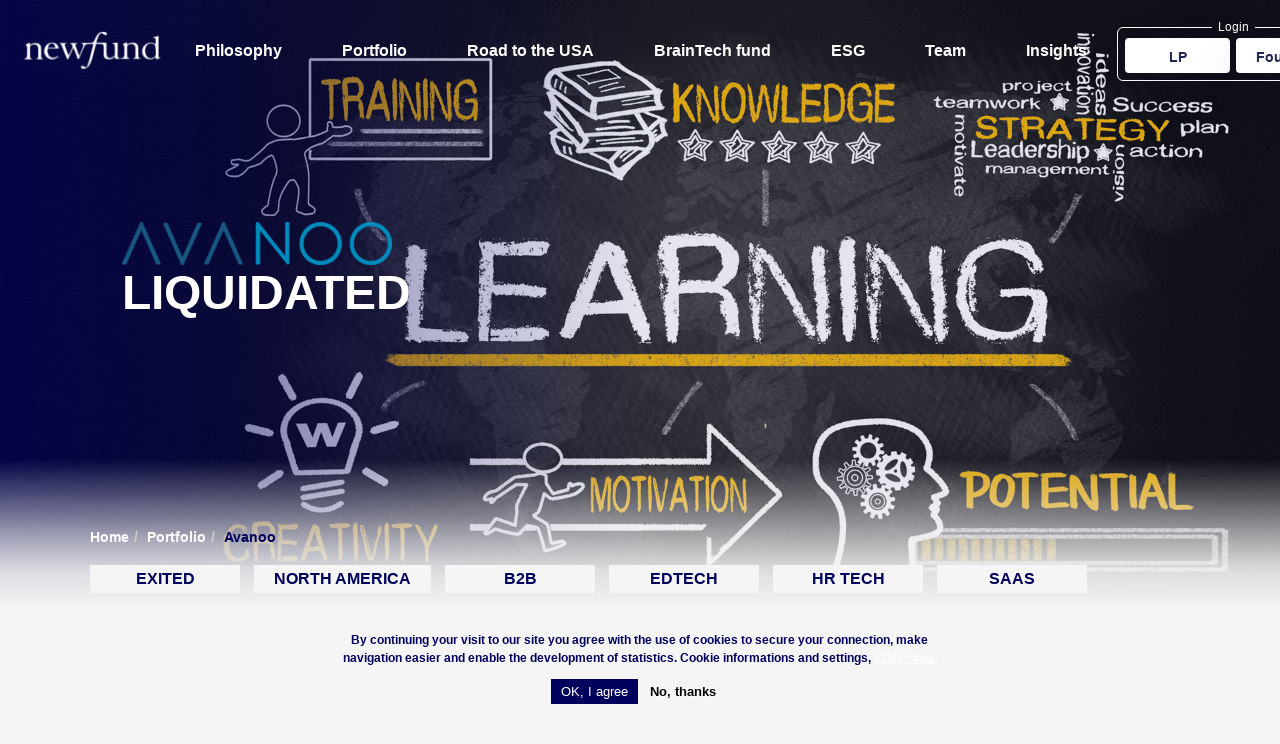

--- FILE ---
content_type: text/html; charset=UTF-8
request_url: https://newfundcap.com/company/avanoo
body_size: 5713
content:
<!DOCTYPE html>
<html lang="en" dir="ltr" prefix="og: https://ogp.me/ns#">
  <head>
    <meta charset="utf-8" />
<meta name="description" content="Employee-learning platform for culture change" />
<link rel="canonical" href="https://newfundcap.com/company/avanoo" />
<meta property="og:site_name" content="Newfund Capital - VC Firm" />
<meta property="og:title" content="Avanoo" />
<meta property="og:description" content="Employee-learning platform for culture change" />
<meta property="og:image" content="https://newfundcap.com/sites/default/files/2021-08//avanoo_header_1920.jpg" />
<meta name="Generator" content="Drupal 10 (https://www.drupal.org)" />
<meta name="MobileOptimized" content="width" />
<meta name="HandheldFriendly" content="true" />
<meta name="viewport" content="width=device-width, initial-scale=1.0" />
<style>div#sliding-popup, div#sliding-popup .eu-cookie-withdraw-banner, .eu-cookie-withdraw-tab {background: #f5f5f5} div#sliding-popup.eu-cookie-withdraw-wrapper { background: transparent; } #sliding-popup h1, #sliding-popup h2, #sliding-popup h3, #sliding-popup p, #sliding-popup label, #sliding-popup div, .eu-cookie-compliance-more-button, .eu-cookie-compliance-secondary-button, .eu-cookie-withdraw-tab { color: #00005e;} .eu-cookie-withdraw-tab { border-color: #00005e;}</style>
<link rel="icon" href="/themes/custom/newfund_theme/favicon.ico" type="image/vnd.microsoft.icon" />
<link rel="alternate" hreflang="en" href="https://newfundcap.com/company/avanoo" />

    <title>Avanoo | Newfund Capital - VC Firm</title>
    <link rel="stylesheet" media="all" href="/core/modules/system/css/components/align.module.css?t96akh" />
<link rel="stylesheet" media="all" href="/core/modules/system/css/components/fieldgroup.module.css?t96akh" />
<link rel="stylesheet" media="all" href="/core/modules/system/css/components/container-inline.module.css?t96akh" />
<link rel="stylesheet" media="all" href="/core/modules/system/css/components/clearfix.module.css?t96akh" />
<link rel="stylesheet" media="all" href="/core/modules/system/css/components/details.module.css?t96akh" />
<link rel="stylesheet" media="all" href="/core/modules/system/css/components/hidden.module.css?t96akh" />
<link rel="stylesheet" media="all" href="/core/modules/system/css/components/item-list.module.css?t96akh" />
<link rel="stylesheet" media="all" href="/core/modules/system/css/components/js.module.css?t96akh" />
<link rel="stylesheet" media="all" href="/core/modules/system/css/components/nowrap.module.css?t96akh" />
<link rel="stylesheet" media="all" href="/core/modules/system/css/components/position-container.module.css?t96akh" />
<link rel="stylesheet" media="all" href="/core/modules/system/css/components/reset-appearance.module.css?t96akh" />
<link rel="stylesheet" media="all" href="/core/modules/system/css/components/resize.module.css?t96akh" />
<link rel="stylesheet" media="all" href="/core/modules/system/css/components/system-status-counter.css?t96akh" />
<link rel="stylesheet" media="all" href="/core/modules/system/css/components/system-status-report-counters.css?t96akh" />
<link rel="stylesheet" media="all" href="/core/modules/system/css/components/system-status-report-general-info.css?t96akh" />
<link rel="stylesheet" media="all" href="/core/modules/system/css/components/tablesort.module.css?t96akh" />
<link rel="stylesheet" media="all" href="/core/misc/components/progress.module.css?t96akh" />
<link rel="stylesheet" media="all" href="/core/misc/components/ajax-progress.module.css?t96akh" />
<link rel="stylesheet" media="all" href="/modules/contrib/eu_cookie_compliance/css/eu_cookie_compliance.css?t96akh" />
<link rel="stylesheet" media="all" href="/modules/contrib/paragraphs/css/paragraphs.unpublished.css?t96akh" />
<link rel="stylesheet" media="all" href="/themes/custom/newfund_theme/assets/icomoon/style.css?t96akh" />
<link rel="stylesheet" media="all" href="/themes/custom/newfund_theme/inte/css/style.css?t96akh" />
<link rel="stylesheet" media="all" href="/themes/custom/newfund_theme/inte/css/tiny-slider.css?t96akh" />
<link rel="stylesheet" media="all" href="/themes/custom/newfund_theme/assets/css/bootstrap-grid.min.css?t96akh" />
<link rel="stylesheet" media="all" href="/themes/custom/newfund_theme/assets/css/newfund.css?t96akh" />

    <script type="application/json" data-drupal-selector="drupal-settings-json">{"path":{"baseUrl":"\/","pathPrefix":"","currentPath":"node\/112","currentPathIsAdmin":false,"isFront":false,"currentLanguage":"en"},"pluralDelimiter":"\u0003","suppressDeprecationErrors":true,"gtm":{"tagId":null,"settings":{"data_layer":"dataLayer","include_classes":false,"allowlist_classes":"google\nnonGooglePixels\nnonGoogleScripts\nnonGoogleIframes","blocklist_classes":"customScripts\ncustomPixels","include_environment":false,"environment_id":"","environment_token":""},"tagIds":["GTM-P8JVLM3"]},"gtag":{"tagId":"","consentMode":false,"otherIds":[],"events":[],"additionalConfigInfo":[]},"ajaxPageState":{"libraries":"eJxtyFsOAiEQRNENISyJNENNgzaPAJ3R3TsfJhONP1W5B-q31h4Z55UumeoGhz_oI3ZSWYZbY4FfxI7P-W1Ld3p-YzEVx641-pVQ4D51Y2mBxHQaxIN6mi4O7ST2Equ1a5A8E6KZr7lQXKCJN9h0R68","theme":"newfund_theme","theme_token":null},"ajaxTrustedUrl":[],"eu_cookie_compliance":{"cookie_policy_version":"1.0.0","popup_enabled":true,"popup_agreed_enabled":false,"popup_hide_agreed":false,"popup_clicking_confirmation":false,"popup_scrolling_confirmation":false,"popup_html_info":"\u003Cdiv aria-labelledby=\u0022popup-text\u0022  class=\u0022eu-cookie-compliance-banner eu-cookie-compliance-banner-info eu-cookie-compliance-banner--opt-in\u0022\u003E\n  \u003Cdiv class=\u0022popup-content info eu-cookie-compliance-content\u0022\u003E\n        \u003Cdiv id=\u0022popup-text\u0022 class=\u0022eu-cookie-compliance-message\u0022 role=\u0022document\u0022\u003E\n      \u003Cp\u003EBy continuing your visit to our site you agree with the use of cookies to secure your connection, make navigation easier and enable the development of statistics. Cookie informations and settings,\u003C\/p\u003E\n              \u003Cbutton type=\u0022button\u0022 class=\u0022find-more-button eu-cookie-compliance-more-button\u0022\u003EClick here.\u003C\/button\u003E\n          \u003C\/div\u003E\n\n    \n    \u003Cdiv id=\u0022popup-buttons\u0022 class=\u0022eu-cookie-compliance-buttons\u0022\u003E\n            \u003Cbutton type=\u0022button\u0022 class=\u0022agree-button eu-cookie-compliance-secondary-button\u0022\u003EOK, I agree\u003C\/button\u003E\n              \u003Cbutton type=\u0022button\u0022 class=\u0022decline-button eu-cookie-compliance-default-button\u0022\u003ENo, thanks\u003C\/button\u003E\n          \u003C\/div\u003E\n  \u003C\/div\u003E\n\u003C\/div\u003E","use_mobile_message":false,"mobile_popup_html_info":"\u003Cdiv aria-labelledby=\u0022popup-text\u0022  class=\u0022eu-cookie-compliance-banner eu-cookie-compliance-banner-info eu-cookie-compliance-banner--opt-in\u0022\u003E\n  \u003Cdiv class=\u0022popup-content info eu-cookie-compliance-content\u0022\u003E\n        \u003Cdiv id=\u0022popup-text\u0022 class=\u0022eu-cookie-compliance-message\u0022 role=\u0022document\u0022\u003E\n      \n              \u003Cbutton type=\u0022button\u0022 class=\u0022find-more-button eu-cookie-compliance-more-button\u0022\u003EClick here.\u003C\/button\u003E\n          \u003C\/div\u003E\n\n    \n    \u003Cdiv id=\u0022popup-buttons\u0022 class=\u0022eu-cookie-compliance-buttons\u0022\u003E\n            \u003Cbutton type=\u0022button\u0022 class=\u0022agree-button eu-cookie-compliance-secondary-button\u0022\u003EOK, I agree\u003C\/button\u003E\n              \u003Cbutton type=\u0022button\u0022 class=\u0022decline-button eu-cookie-compliance-default-button\u0022\u003ENo, thanks\u003C\/button\u003E\n          \u003C\/div\u003E\n  \u003C\/div\u003E\n\u003C\/div\u003E","mobile_breakpoint":768,"popup_html_agreed":false,"popup_use_bare_css":false,"popup_height":"auto","popup_width":"100%","popup_delay":1000,"popup_link":"\/legals","popup_link_new_window":true,"popup_position":false,"fixed_top_position":true,"popup_language":"en","store_consent":false,"better_support_for_screen_readers":false,"cookie_name":"","reload_page":false,"domain":"","domain_all_sites":false,"popup_eu_only":false,"popup_eu_only_js":false,"cookie_lifetime":100,"cookie_session":0,"set_cookie_session_zero_on_disagree":0,"disagree_do_not_show_popup":false,"method":"opt_in","automatic_cookies_removal":true,"allowed_cookies":"","withdraw_markup":"\u003Cbutton type=\u0022button\u0022 class=\u0022eu-cookie-withdraw-tab\u0022\u003EPrivacy settings\u003C\/button\u003E\n\u003Cdiv aria-labelledby=\u0022popup-text\u0022 class=\u0022eu-cookie-withdraw-banner\u0022\u003E\n  \u003Cdiv class=\u0022popup-content info eu-cookie-compliance-content\u0022\u003E\n    \u003Cdiv id=\u0022popup-text\u0022 class=\u0022eu-cookie-compliance-message\u0022 role=\u0022document\u0022\u003E\n      \u003Ch2\u003EWe use cookies on this site to enhance your user experience\u003C\/h2\u003E\u003Cp\u003EYou have given your consent for us to set cookies.\u003C\/p\u003E\n    \u003C\/div\u003E\n    \u003Cdiv id=\u0022popup-buttons\u0022 class=\u0022eu-cookie-compliance-buttons\u0022\u003E\n      \u003Cbutton type=\u0022button\u0022 class=\u0022eu-cookie-withdraw-button \u0022\u003EWithdraw consent\u003C\/button\u003E\n    \u003C\/div\u003E\n  \u003C\/div\u003E\n\u003C\/div\u003E","withdraw_enabled":false,"reload_options":0,"reload_routes_list":"","withdraw_button_on_info_popup":false,"cookie_categories":[],"cookie_categories_details":[],"enable_save_preferences_button":true,"cookie_value_disagreed":"0","cookie_value_agreed_show_thank_you":"1","cookie_value_agreed":"2","containing_element":"body","settings_tab_enabled":false,"olivero_primary_button_classes":"","olivero_secondary_button_classes":"","close_button_action":"close_banner","open_by_default":true,"modules_allow_popup":true,"hide_the_banner":false,"geoip_match":true},"user":{"uid":0,"permissionsHash":"8567ddf5f6fd7691bb450cd3a80ba7d50126083d2c36404fb8b02bc9be83313b"}}</script>
<script src="/core/assets/vendor/jquery/jquery.min.js?v=3.7.1"></script>
<script src="/core/assets/vendor/once/once.min.js?v=1.0.1"></script>
<script src="/core/misc/drupalSettingsLoader.js?v=10.3.2"></script>
<script src="/core/misc/drupal.js?v=10.3.2"></script>
<script src="/core/misc/drupal.init.js?v=10.3.2"></script>
<script src="/core/assets/vendor/tabbable/index.umd.min.js?v=6.2.0"></script>
<script src="/modules/contrib/google_tag/js/gtm.js?t96akh"></script>
<script src="/modules/contrib/google_tag/js/gtag.js?t96akh"></script>
<script src="/core/misc/progress.js?v=10.3.2"></script>
<script src="/core/assets/vendor/loadjs/loadjs.min.js?v=4.3.0"></script>
<script src="/core/misc/debounce.js?v=10.3.2"></script>
<script src="/core/misc/announce.js?v=10.3.2"></script>
<script src="/core/misc/message.js?v=10.3.2"></script>
<script src="/core/misc/ajax.js?v=10.3.2"></script>
<script src="/modules/contrib/google_tag/js/gtag.ajax.js?t96akh"></script>

  </head>
  <body class="path-node page-node-type-company" >
        <a href="#main-content" class="visually-hidden focusable">
      Skip to main content
    </a>
    <noscript><iframe src="https://www.googletagmanager.com/ns.html?id=GTM-P8JVLM3"
                  height="0" width="0" style="display:none;visibility:hidden"></iframe></noscript>

      <div class="dialog-off-canvas-main-canvas" data-off-canvas-main-canvas>
    <div class="layout-container">

  <header role="banner">
  <div class="wrapper wrapper-xl header-content">
    <div class="header-logo">
      <button class="toggle-nav" onclick="togglenav()">
        <span></span>
        <span></span>
        <span></span>
      </button>
      <a href="/" title="Newfund">
        <img src="/themes/custom/newfund_theme/assets/images/newfund.svg" class="logo-blue" alt="">
        <img src="/themes/custom/newfund_theme/assets/images/newfund-white.svg" class="logo-white" alt="">
      </a>
    </div>
    <div class="wrapper-menu">
        <div>
    <nav role="navigation" aria-labelledby="block-newfund-theme-main-menu-menu" id="block-newfund-theme-main-menu">
            
  <h2 class="visually-hidden" id="block-newfund-theme-main-menu-menu">Main navigation</h2>
  

        
              <ul>
              <li>
                <a href="/philosophy" data-drupal-link-system-path="node/147">Philosophy</a>
                      </li>
          <li>
                <a href="/portfolio/1" data-drupal-link-system-path="portfolio/1">Portfolio</a>
                      </li>
          <li>
                <a href="/road-usa" data-drupal-link-system-path="node/755">Road to the USA</a>
                      </li>
          <li>
                <a href="/braintech-fund-heka" data-drupal-link-system-path="node/777">BrainTech fund</a>
                      </li>
          <li>
                <a href="/esg" data-drupal-link-system-path="node/155">ESG</a>
                      </li>
          <li>
                <a href="/team" data-drupal-link-system-path="team">Team</a>
                      </li>
          <li>
                <a href="/blog" data-drupal-link-system-path="blog">Insights</a>
                      </li>
        </ul>
  



  </nav>

  </div>

    </div>
    <div>
      <fieldset>
        <legend>Login</legend>
        <ul>
          <li><a href="/member?type=lp" class="btn">LP</a></li>
          <li><a href="https://ops.newfundcap.com" class="btn">Founders</a></li>
        </ul>
      </fieldset>
    </div>
  </div>
</header>
  <div>
    <div id="block-headercompanyblock">
  
    
      
<style>
  .header-accroche{
    color: #ffffff;
  }
</style>
<div id="wrapper-video">
      <div class="wrapper-image-header">
    <img src="/sites/default/files/2021-08//avanoo_header_1920.jpg" class="header-img"/>
    <div class="wrapper-bloc-header zindex">
      <div class="">
        <div class="col-lg-6 col-md-6 col-sm-8 zindex offset-lg-1 offset-md-1">
          <div class="header-bloc">
                        <div class="header-logo">
              <a href="/company/avanoo" title="Avanoo" alt="Avanoo"><img src="/sites/default/files/styles/image_logo_header/public/2021-08/avanoo_logo_300.png?itok=RMv7LGnP" alt="header logo" loading="lazy"/></a>
            </div>
                                    <div class="header-accroche"><p>Liquidated</p>
</div>
                      </div>
        </div>
      </div>
    </div>
    <div class="calque">
    </div>
    <div class="margin-calque">
    </div>
  </div>
   </div>

  </div>

  </div>

  <main role="main">
    <a id="main-content" tabindex="-1"></a>
    <div class="intro">
      <div class="wrapper">
        
          <div>
    <div data-drupal-messages-fallback class="hidden"></div>

  </div>

          <div>
    <div id="block-newfund-theme-content">
  
    
      
<article data-history-node-id="112" class="node node--type-company node--view-mode-full">

  <div class="row">
    <div class="col-md-12">
        <nav class="breadcrumb" role="navigation" aria-labelledby="system-breadcrumb">
    <ul class="breadcrumb__list">
          <li class="breadcrumb__item">
                  <a href="/" class="breadcrumb__link">Home</a>
              </li>
          <li class="breadcrumb__item">
                  <a href="/portfolio/1" class="breadcrumb__link">Portfolio</a>
              </li>
          <li class="breadcrumb__item">
                  Avanoo
              </li>
        </ul>
  </nav>

              <ul class="list-tags">
                    <li>
            <a href="/portfolio/58/0/0/0/0#top" title="Exited">Exited</a>
          </li>
                    <li>
            <a href="/portfolio/0/7/0/0/0#top" title="North America">North America</a>
          </li>
                    <li>
            <a href="/portfolio/0/0/8/0/0#top" title="B2B">B2B</a>
          </li>
                    <li>
            <a href="/portfolio/0/0/43/0/0#top" title="Edtech">Edtech</a>
          </li>
                    <li>
            <a href="/portfolio/0/0/31/0/0#top" title="HR Tech">HR Tech</a>
          </li>
                    <li>
            <a href="/portfolio/0/0/9/0/0#top" title="SaaS">SaaS</a>
          </li>
                    <li>
            <a href="/portfolio/0/0/0/2/0#top" title="2015">2015</a>
          </li>
                    <li>
            <a href="/portfolio/0/0/0/0/17#top" title="Series A">Series A</a>
          </li>
                  </ul>
            <h1 class="title">
<span>Avanoo</span>
</h1>
      
            <div class="field field--name-field-accroche field--type-text-long field--label-hidden field__item"><p>Employee-learning platform for culture change</p>
</div>
      
    </div>
  </div>

  <div class="wrapper-content-company row">
    <div class="col">
      <div class="wrapper-sidebar">
        
      <div class="field field--name-field-company-users field--type-entity-reference-revisions field--label-hidden field__items">
              <div class="field__item">  <div class="paragraph paragraph--type--company-user paragraph--view-mode--default">
          
            <div class="field field--name-field-image field--type-entity-reference field--label-hidden field__item">
<article class="media media--type--image">
  
      
  <div class="field field--name-field-media-image field--type-image field--label-visually_hidden">
    <div class="field__label visually-hidden">Image</div>
              <div class="field__item">  <img loading="lazy" src="/sites/default/files/2021-08//avanoo_daniel_jacobs.jpg" width="241" height="241" alt="avanoo_daniel_jacobs.jpg" />

</div>
          </div>

  </article>
</div>
      
            <div class="field field--name-field-user-name field--type-string field--label-hidden field__item">Daniel Jacobs</div>
      
            <div class="field field--name-field-accroche field--type-text-long field--label-hidden field__item"><p>Founder / CEO</p>
</div>
      
      </div>
</div>
              <div class="field__item">  <div class="paragraph paragraph--type--company-user paragraph--view-mode--default">
          
            <div class="field field--name-field-image field--type-entity-reference field--label-hidden field__item">
<article class="media media--type--image">
  
      
  <div class="field field--name-field-media-image field--type-image field--label-visually_hidden">
    <div class="field__label visually-hidden">Image</div>
              <div class="field__item">  <img loading="lazy" src="/sites/default/files/2021-08//avanoo_prosper_nwankpa.jpg" width="296" height="296" alt="avanoo_prosper_nwankpa.jpg" />

</div>
          </div>

  </article>
</div>
      
            <div class="field field--name-field-user-name field--type-string field--label-hidden field__item">Prosper Nwankpa</div>
      
            <div class="field field--name-field-accroche field--type-text-long field--label-hidden field__item"><p>Founder / CTO</p>
</div>
      
      </div>
</div>
          </div>
  
      </div>
    </div>
    <div class="col-md-8">
      <div class="wrapper-content">
        
            <div class="field field--name-body field--type-text-with-summary field--label-hidden field__item"><p>The <a href="https://www.avanoo.com/">Avanoo</a> platform offers assessments, micro-learning, and predictive analytics. We help employees adopt&nbsp;<strong>behaviors</strong>,&nbsp;<strong>mindsets</strong>, and&nbsp;<strong>stories</strong>&nbsp;to improve culture and performance.</p>

<p>Avanoo trains your teams with daily three-minute videos produced by its recognized experts.Avanoo uses storytelling and microlearning to increase team commitment, performance and culture in just three minutes per day.</p>

<p>Today, Avanoo works strategically with senior executives from all sectors to help build culture, strengthen values, fill learning gaps and help people grow in fun, meaningful and memorable ways!</p>

<p>Main customers: Cisco, Citibank, Toyota.</p>

<p><br>
Avanoo is based in San Francisco, CA - USA.</p>
</div>
      
        
            <div class="field field--name-field-link field--type-link field--label-hidden field__item"><a href="https://www.avanoo.com">https://www.avanoo.com</a></div>
      
        
            <div class="field field--name-field-content-bottom field--type-text-long field--label-hidden field__item"><p><a href="https://www.linkedin.com/company/avanoo/">LinkedIn</a></p>

<p><a href="https://www.crunchbase.com/organization/avanoo">Crunchbase</a></p>
</div>
      
      </div>
    </div>
  </div>


</article>

  </div>

  </div>

      </div>
    </div>

    <footer>
  
  <div class="wrapper footer-body">
    <div class="footer-grid">
      <div class="footer-item">
        <img src="/themes/custom/newfund_theme/assets/images/newfund.svg" class="logo-blue" alt="">
                  <div class="address">
            <ul>
	<li>58 rue de l'Arcade - 75008 Paris - France</li>
	<li>380 Portage Ave, Palo Alto, CA 94306 - USA</li>
</ul>

          </div>
                <ul class="social">
                      <li><a href="https://www.linkedin.com/company/newfund-management/" target="_blank"><span class="icon-linkedin"></span></a></li>
                                <li><a href="https://twitter.com/newfund" target="_blank"><span class="icon-twitter"></span></a></li>
                                <li><a href="https://www.youtube.com/user/newfundmanagement" target="_blank"><span class="icon-youtube-play"></span></a></li>
                  </ul>
      </div>
      <div class="footer-item footer-more-links">
        
        <ul>
            <li>
        <p><a href="/esg" class="open-in is-blue" data-drupal-link-system-path="node/155">Newfund &amp; ESG</a></p>
              </li>
          <li>
        <p><a href="/contact" class="open-in is-blue" data-drupal-link-system-path="node/148">Founders: apply</a></p>
              </li>
          <li>
        <p><a href="/blog" class="open-in is-blue" data-drupal-link-system-path="blog">Insights</a></p>
              </li>
          <li>
        <p><a href="https://jobs.newfundcap.com/" class="open-in is-blue">Job board</a></p>
              </li>
          <li>
        <p><a href="/contact" class="open-in is-blue" data-drupal-link-system-path="contact">Contact</a></p>
              </li>
      </ul>
  


      </div>
      <div class="footer-item footer-last-links">
        <div class="footer-title">
          Newfund delivered to your inbox
        </div>
        <div class="footer-txt">
          <p>Get exclusives from Newfund-Portfolio updates, upcoming events, thought leadership from one of the most active early-stage investment firms.</p>

        </div>
        <a href="/network" class="btn btn-fill-green">Subscribe</a>
      </div>
    </div>
  </div>

  <div class="footer-bottom">
    <p><a href="/legals">Legal mentions & Privacy Statement</a>&nbsp;© Newfund Management 2022 - All rights reserved</p>
  </div>
</footer>

  </main>

</div>
  </div>

    
    <script src="/themes/custom/newfund_theme/inte/js/tiny-slider.js?v=1.x"></script>
<script src="/themes/custom/newfund_theme/inte/js/app.js?v=1.x"></script>
<script src="/themes/custom/newfund_theme/assets/js/main.js?v=1.x"></script>
<script src="/core/assets/vendor/js-cookie/js.cookie.min.js?v=3.0.5"></script>
<script src="/modules/contrib/eu_cookie_compliance/js/eu_cookie_compliance.min.js?v=10.3.2" defer></script>

  <script defer src="https://static.cloudflareinsights.com/beacon.min.js/vcd15cbe7772f49c399c6a5babf22c1241717689176015" integrity="sha512-ZpsOmlRQV6y907TI0dKBHq9Md29nnaEIPlkf84rnaERnq6zvWvPUqr2ft8M1aS28oN72PdrCzSjY4U6VaAw1EQ==" data-cf-beacon='{"version":"2024.11.0","token":"c0455206053b41cb8ba7cd52c7fc1049","r":1,"server_timing":{"name":{"cfCacheStatus":true,"cfEdge":true,"cfExtPri":true,"cfL4":true,"cfOrigin":true,"cfSpeedBrain":true},"location_startswith":null}}' crossorigin="anonymous"></script>
</body>
</html>


--- FILE ---
content_type: text/css
request_url: https://newfundcap.com/themes/custom/newfund_theme/assets/icomoon/style.css?t96akh
body_size: 150
content:
@font-face {
  font-family: 'icomoon';
  src:  url('fonts/icomoon.eot?9x7rbc');
  src:  url('fonts/icomoon.eot?9x7rbc#iefix') format('embedded-opentype'),
    url('fonts/icomoon.ttf?9x7rbc') format('truetype'),
    url('fonts/icomoon.woff?9x7rbc') format('woff'),
    url('fonts/icomoon.svg?9x7rbc#icomoon') format('svg');
  font-weight: normal;
  font-style: normal;
  font-display: block;
}

[class^="icon-"], [class*=" icon-"] {
  /* use !important to prevent issues with browser extensions that change fonts */
  font-family: 'icomoon' !important;
  speak: never;
  font-style: normal;
  font-weight: normal;
  font-variant: normal;
  text-transform: none;
  line-height: 1;

  /* Better Font Rendering =========== */
  -webkit-font-smoothing: antialiased;
  -moz-osx-font-smoothing: grayscale;
}

.icon-youtube-play:before {
  content: "\e908";
}
.icon-volume-mute2:before {
  content: "\e90c";
}
.icon-volume-low:before {
  content: "\e90d";
}
.icon-volume-medium:before {
  content: "\e90e";
}
.icon-volume-high:before {
  content: "\e90f";
}
.icon-prev:before {
  content: "\e900";
}
.icon-next:before {
  content: "\e901";
}
.icon-quote:before {
  content: "\e902";
}
.icon-gps:before {
  content: "\e903";
}
.icon-mail:before {
  content: "\e904";
}
.icon-close:before {
  content: "\e905";
}
.icon-arrow-select:before {
  content: "\e906";
}
.icon-open_in_new-blue:before {
  content: "\e907";
}
.icon-twitter:before {
  content: "\e909";
}
.icon-linkedin:before {
  content: "\e90a";
}
.icon-open_in_new:before {
  content: "\e90b";
}


--- FILE ---
content_type: text/css
request_url: https://newfundcap.com/themes/custom/newfund_theme/inte/css/style.css?t96akh
body_size: 6020
content:
@font-face {
  font-family: 'Tiempos Text';
  font-weight: 700;
  src: url("../fonts/Tiempos/TiemposText-Bold.ttf") format("truetype");
}

* {
  margin: 0;
  padding: 0;
  -webkit-box-sizing: border-box;
          box-sizing: border-box;
}

html,
body {
  font-family: Avenir, Arial, sans-serif;
  scroll-behavior: auto;
  color: #222652;
}

.slides-container {
  position: -webkit-sticky;
  position: sticky;
  top: 0;
  width: 100%;
  height: 100vh;
  overflow: hidden;
}

.slides-container .section-scrolled {
  height: 100vh;
}

.slides {
  width: 100%;
  position: absolute;
  will-change: transform;
  -webkit-transition: .4s ease-in-out;
  transition: .4s ease-in-out;
}

.slides-body {
  width: 100vw;
  height: 100vh;
  position: absolute;
  top: 0;
  left: 0;
  z-index: 9;
  color: #fff;
  pointer-events: none;
}

.slides-body .section-content {
  z-index: 2;
  position: absolute;
  top: 0;
  left: 50%;
  -webkit-transform: translateX(-50%);
          transform: translateX(-50%);
  bottom: 60px;
  display: -webkit-box;
  display: -ms-flexbox;
  display: flex;
  -webkit-box-orient: vertical;
  -webkit-box-direction: normal;
      -ms-flex-direction: column;
          flex-direction: column;
  -webkit-box-pack: end;
      -ms-flex-pack: end;
          justify-content: flex-end;
  opacity: 0;
  pointer-events: none;
}

.domloaded .slides-body .section-content {
  -webkit-transition: opacity .8s ease-in-out;
  transition: opacity .8s ease-in-out;
}

.slides-body .section-content.is-reverse {
  text-align: right;
}

.slides-body .section-content.is-reverse h1,
.slides-body .section-content.is-reverse .subtitle {
  margin-left: auto;
}

.slides-body .section-content.is-reverse .section-list {
  -webkit-box-pack: end;
      -ms-flex-pack: end;
          justify-content: flex-end;
}

.slides-body .section-content.fadeIn {
  opacity: 1;
  pointer-events: auto;
}

.section-scrolled {
  width: 100%;
  background: #333;
  color: #fff;
}

.section-scrolled.is-dark {
  height: 100vh;
  max-height: 800px;
  background: #00015C;
}

@media screen and (max-width: 769px) {
  .section-scrolled.is-dark {
    max-height: none;
    height: auto;
  }
}

.section-scrolled .section-container {
  display: -webkit-box;
  display: -ms-flexbox;
  display: flex;
  -webkit-box-orient: vertical;
  -webkit-box-direction: normal;
      -ms-flex-direction: column;
          flex-direction: column;
  -webkit-box-pack: end;
      -ms-flex-pack: end;
          justify-content: flex-end;
  height: 100%;
  background-size: cover;
  background-position: center;
  position: relative;
}

.section-scrolled .section-container.center {
  -webkit-box-pack: center;
      -ms-flex-pack: center;
          justify-content: center;
}

.section-scrolled .section-container .arrow-scroll {
  position: absolute;
  bottom: 30px;
  left: 50%;
  -webkit-transform: translateX(-50%);
          transform: translateX(-50%);
  z-index: 9;
  width: 31px;
  -webkit-animation: bounce 1s infinite ease-in-out;
          animation: bounce 1s infinite ease-in-out;
}

.section-scrolled .section-container .arrow-scroll ~ .section-content {
  margin-bottom: 25px;
}

.section-scrolled .section-container img.bg-img {
  position: absolute;
  top: 0;
  left: 0;
  width: 100%;
  height: 100%;
  -o-object-fit: cover;
     object-fit: cover;
  -o-object-position: center;
     object-position: center;
  z-index: 1;
}

.section-scrolled .section-container.has-gradient {
  padding: 90px 0;
}

.section-scrolled .section-container.has-gradient::after {
  content: '';
  display: block;
  position: absolute;
  top: 0;
  left: 0;
  right: 0;
  bottom: 0;
  z-index: 2;
  background: linear-gradient(337.1deg, rgba(0, 0, 94, 0.56) 2.37%, rgba(39, 39, 143, 0) 72.87%);
}

.section-scrolled .section-content {
  position: relative;
  z-index: 3;
}

@media screen and (max-width: 769px) {
  .section-scrolled .section-content {
    padding: 0 20px;
  }
}

.section-scrolled .section-split {
  display: -webkit-box;
  display: -ms-flexbox;
  display: flex;
  -webkit-box-align: center;
      -ms-flex-align: center;
          align-items: center;
  height: 100%;
  padding-bottom: 50px;
}

@media screen and (max-width: 769px) {
  .section-scrolled .section-split {
    -webkit-box-align: start;
        -ms-flex-align: start;
            align-items: flex-start;
    padding: 0;
    -webkit-box-orient: vertical;
    -webkit-box-direction: normal;
        -ms-flex-direction: column;
            flex-direction: column;
  }
}

.section-list {
  font-size: 20px;
  display: -webkit-box;
  display: -ms-flexbox;
  display: flex;
  -webkit-box-align: center;
      -ms-flex-align: center;
          align-items: center;
}

@media screen and (max-width: 769px) {
  .section-list {
    -webkit-box-orient: vertical;
    -webkit-box-direction: normal;
        -ms-flex-direction: column;
            flex-direction: column;
    -webkit-box-pack: end;
        -ms-flex-pack: end;
            justify-content: flex-end;
    -webkit-box-align: end;
        -ms-flex-align: end;
            align-items: flex-end;
    font-size: 16px;
  }
}

.section-list li {
  margin-right: 16px;
}

@media screen and (max-width: 769px) {
  .section-list li {
    margin-right: 0;
  }
}

.subtitle {
  font-weight: 800;
  font-size: 20px;
  line-height: 27px;
  margin-bottom: 0.8em;
  max-width: 420px;
  text-shadow: 0px 4px 20px rgba(0, 0, 94, 0.02);
}

@media screen and (max-width: 769px) {
  .subtitle {
    font-size: 16px;
    line-height: 22px;
    margin-bottom: 24px;
  }
}

.section-dark-item {
  -webkit-box-flex: 0;
      -ms-flex: 0 0 50%;
          flex: 0 0 50%;
}

@media screen and (max-width: 769px) {
  .section-dark-item {
    padding: 0 20px;
  }
}

.main-line {
  font-family: "Tiempos Text", sans-serif;
  font-weight: 700;
  font-size: 23px;
  line-height: 27px;
  max-width: 470px;
  padding: 30px 60px;
  border-left: 8px solid #21FA90;
}

@media screen and (max-width: 769px) {
  .main-line {
    margin: 0 -20px 30px;
    font-size: 20px;
    line-height: 24px;
  }
}

.last-companies {
  color: #fff;
  margin: 50px 0;
}

.last-companies li {
  display: -webkit-box;
  display: -ms-flexbox;
  display: flex;
  -webkit-box-align: center;
      -ms-flex-align: center;
          align-items: center;
  list-style: none;
  margin: 33px 0;
}

.last-companies li > img {
  width: 65px;
  -webkit-box-flex: 0;
      -ms-flex: 0 0 65px;
          flex: 0 0 65px;
  margin-right: 15px;
}

.last-companies li p {
  font-size: 14px;
  font-weight: 400;
  line-height: 19px;
  margin-bottom: 6px;
}

.open-in {
  font-weight: 900;
  font-size: 20px;
  color: #21FA90;
}

.open-in:hover {
  color: #15D0A3;
}

.open-in:active {
  color: #06D470;
}

@media screen and (max-width: 769px) {
  .open-in {
    font-size: 16px;
  }
}

.open-in.is-blue {
  color: #1600FF;
}

.open-in.is-blue:hover {
  color: #0171F5;
}

.open-in.is-blue:active {
  color: #001495;
}

.open-in img {
  width: 16px;
  height: 16px;
  position: relative;
  top: 2px;
}

.wrapper {
  width: 100%;
  max-width: 1140px;
  margin-left: auto;
  margin-right: auto;
  padding-left: 20px;
  padding-right: 20px;
}

.wrapper.wrapper-xl {
  max-width: 1300px;
}

header {
  position: fixed;
  top: 0;
  left: 0;
  right: 0;
  z-index: 99;
}

header .logo-white {
  width: 145px;
  display: none;
}

header .logo-blue {
  width: 145px;
  display: block;
}

header.white .logo-white {
  display: block;
}

header.white .logo-blue {
  display: none;
}

header.white a {
  color: #fff;
}

header.white .toggle-nav span {
  background-color: #fff;
}

header.white fieldset {
  border-color: #fff;
}

header.white fieldset legend {
  color: #fff;
}

header.white fieldset .btn {
  color: #222652;
}

header .header-content {
  display: -webkit-box;
  display: -ms-flexbox;
  display: flex;
  -webkit-box-align: center;
      -ms-flex-align: center;
          align-items: center;
  margin-top: 20px;
}

@media screen and (max-width: 769px) {
  header .header-content {
    margin-top: 0;
  }
}

header ul {
  display: -webkit-box;
  display: -ms-flexbox;
  display: flex;
  -webkit-box-align: center;
      -ms-flex-align: center;
          align-items: center;
  -webkit-box-pack: center;
      -ms-flex-pack: center;
          justify-content: center;
}

header .header-logo {
  display: -webkit-box;
  display: -ms-flexbox;
  display: flex;
  -webkit-box-align: center;
      -ms-flex-align: center;
          align-items: center;
  -webkit-box-pack: start;
      -ms-flex-pack: start;
          justify-content: flex-start;
  width: 100%;
  padding-top: 0;
  -webkit-box-flex: 0;
      -ms-flex: 0 0 140px;
          flex: 0 0 140px;
}

@media screen and (max-width: 769px) {
  header .header-logo {
    padding-top: 20px;
    -webkit-box-flex: 0;
        -ms-flex: none;
            flex: none;
    -webkit-box-pack: center;
        -ms-flex-pack: center;
            justify-content: center;
  }
}

header nav {
  color: #222652;
  margin-left: 50px;
  display: -webkit-box;
  display: -ms-flexbox;
  display: flex;
  -webkit-box-align: center;
      -ms-flex-align: center;
          align-items: center;
  -webkit-box-pack: justify;
      -ms-flex-pack: justify;
          justify-content: space-between;
  -webkit-box-flex: 1;
      -ms-flex: 1 1 auto;
          flex: 1 1 auto;
}

@media screen and (max-width: 769px) {
  header nav {
    display: none;
    margin: 0;
    background: #222652;
    color: #fff;
    position: relative;
    top: 0;
    left: 0;
    -webkit-box-orient: vertical;
    -webkit-box-direction: normal;
        -ms-flex-direction: column;
            flex-direction: column;
    -ms-flex-wrap: wrap;
        flex-wrap: wrap;
    -webkit-box-align: start;
        -ms-flex-align: start;
            align-items: flex-start;
  }
  header nav > ul {
    -webkit-box-orient: vertical;
    -webkit-box-direction: normal;
        -ms-flex-direction: column;
            flex-direction: column;
  }
}

header nav li {
  margin-right: 40px;
}

header nav a {
  font-weight: 800;
}

header .dropdown {
  position: relative;
}

header .dropdown:hover > a {
  color: #1600FF;
}

header .dropdown > .dropdown-content {
  display: none;
  position: absolute;
  top: 100%;
  left: 50%;
  padding-top: 20px;
  -webkit-transform: translateX(-50%);
          transform: translateX(-50%);
  text-align: center;
}

header .dropdown > .dropdown-content a {
  color: #00015C;
}

@media screen and (max-width: 769px) {
  header .dropdown > .dropdown-content {
    text-align: left;
    left: 0;
    -webkit-transform: none;
            transform: none;
  }
}

header .dropdown > .dropdown-content ul {
  padding: 7px 32px;
  background: #FFFFFF;
  -webkit-box-shadow: 0px 12px 44px rgba(34, 38, 82, 0.1);
          box-shadow: 0px 12px 44px rgba(34, 38, 82, 0.1);
  border-radius: 4px;
  display: block;
}

header .dropdown > .dropdown-content li {
  margin: 13px 0;
}

header .dropdown:hover > .dropdown-content {
  display: block;
}

@media screen and (max-width: 769px) {
  .nav-open header {
    height: 100vh;
    background: #00015C;
  }
  .nav-open header legend {
    color: #fff;
  }
  .nav-open header fieldset {
    width: 100%;
    border-color: #fff;
  }
  .nav-open header fieldset ul {
    -webkit-box-orient: horizontal;
    -webkit-box-direction: normal;
        -ms-flex-direction: row;
            flex-direction: row;
    margin: 0;
  }
  .nav-open header fieldset ul li {
    padding: 0 5px;
    -webkit-box-flex: 0;
        -ms-flex: 0 0 50%;
            flex: 0 0 50%;
  }
  .nav-open header fieldset ul li .btn {
    width: 100%;
    margin: 0;
  }
  .nav-open header .toggle-nav span {
    background-color: #fff;
  }
  .nav-open header .logo-blue {
    display: none;
  }
  .nav-open header .logo-white {
    display: block;
  }
  .nav-open header .header-content {
    -webkit-box-orient: vertical;
    -webkit-box-direction: normal;
        -ms-flex-direction: column;
            flex-direction: column;
    -webkit-box-align: start;
        -ms-flex-align: start;
            align-items: flex-start;
    height: 100%;
  }
  .nav-open header nav {
    width: 100%;
    height: 100%;
    display: -webkit-box;
    display: -ms-flexbox;
    display: flex;
    -webkit-box-pack: justify;
        -ms-flex-pack: justify;
            justify-content: space-between;
    padding: 20px;
    background: none;
  }
  .nav-open header nav ul {
    -webkit-box-align: start;
        -ms-flex-align: start;
            align-items: flex-start;
  }
  .nav-open header nav li {
    margin: 12px 0;
  }
}

ul, ul li {
  margin: 0;
  padding: 0;
  list-style: none;
}

input, button {
  font-family: Avenir, Arial, sans-serif;
  -webkit-appearance: none;
}

fieldset {
  border: 1px solid #222652;
  border-radius: 6px;
  padding: 4px 4px 7px;
}

fieldset legend {
  padding: 0 6px 0 6px;
  margin-left: 10px;
  font-size: 12px;
  color: #222652;
}

fieldset .btn {
  width: 105px;
  height: 35px;
  line-height: 32px;
  margin: 0 3px;
  border-radius: 4px;
  -webkit-box-shadow: 0px 12px 44px rgba(34, 38, 82, 0.1);
          box-shadow: 0px 12px 44px rgba(34, 38, 82, 0.1);
}

fieldset ul li {
  -webkit-box-flex: 0;
      -ms-flex: 0 0 50%;
          flex: 0 0 50%;
  margin-right: 0;
}

h1 {
  font-family: "Tiempos Text", sans-serif;
  font-size: 55px;
  font-weight: 700;
  line-height: 65px;
  margin-bottom: 1em;
  text-shadow: 0px 12px 20px rgba(0, 0, 94, 0.18);
  max-width: 890px;
}

@media screen and (max-width: 769px) {
  h1 {
    font-size: 30px;
    line-height: 36px;
    margin-bottom: 19px;
  }
}

h2 {
  font-size: 32px;
  line-height: 43px;
  font-weight: 800;
  color: inherit;
}

@media screen and (max-width: 769px) {
  h2 {
    font-size: 20px;
    line-height: 27px;
  }
}

a {
  color: inherit;
  text-decoration: none;
}

.btn {
  text-decoration: none;
  text-align: center;
  color: #222652;
  display: inline-block;
  background: #fff;
  height: 55px;
  line-height: 50px;
  font-weight: 800;
  font-size: 14px;
  border-radius: 100px;
  border: 3px solid transparent;
  padding-left: 12px;
  padding-right: 12px;
}

.btn.btn-border-blue {
  color: #1600FF;
  border-color: #1600FF;
  background: none;
}

.btn.btn-border-blue:hover {
  border-color: #0171F5;
  color: #0171F5;
}

.btn.btn-border-green {
  color: #21FA90;
  border-color: #21FA90;
  background: none;
}

.btn.btn-border-green:hover {
  border-color: #15D0A3;
  color: #15D0A3;
}

.btn.btn-fill-green {
  color: #0D0E64;
  background-color: #21FA90;
}

.btn.btn-fill-green:hover {
  color: #fff;
  background-color: #15D0A3;
}

.btn-fill {
  color: #1600FF;
  font-weight: 700;
  background: #F4F3FF;
  padding: 12px 18px;
  border-radius: 5px;
  border: 0;
}

.toggle-nav {
  display: none;
  width: 45px;
  height: 45px;
  -webkit-box-align: center;
      -ms-flex-align: center;
          align-items: center;
  -webkit-box-pack: center;
      -ms-flex-pack: center;
          justify-content: center;
  -webkit-box-orient: vertical;
  -webkit-box-direction: normal;
      -ms-flex-direction: column;
          flex-direction: column;
  background: none;
  border: 0;
  position: absolute;
  top: 20px;
  left: 10px;
}

.toggle-nav span {
  width: 16px;
  height: 2px;
  margin: 2px 0;
  border-radius: 2px;
  background: #222652;
  display: block;
}

@media screen and (max-width: 769px) {
  .toggle-nav {
    display: -webkit-box;
    display: -ms-flexbox;
    display: flex;
    -webkit-box-orient: vertical;
    -webkit-box-direction: normal;
        -ms-flex-direction: column;
            flex-direction: column;
  }
}

.cta-bottom {
  background: #0D0E64;
  padding: 10px 30px;
  position: absolute;
  bottom: 0;
  left: 0;
  right: 0;
  display: -webkit-box;
  display: -ms-flexbox;
  display: flex;
  -webkit-box-align: center;
      -ms-flex-align: center;
          align-items: center;
  -webkit-box-pack: center;
      -ms-flex-pack: center;
          justify-content: center;
}

@media screen and (max-width: 769px) {
  .cta-bottom {
    -webkit-box-orient: vertical;
    -webkit-box-direction: normal;
        -ms-flex-direction: column;
            flex-direction: column;
    position: static;
    width: 100%;
    margin: 0;
  }
}

.cta-bottom .btn {
  width: 100%;
  margin: 20px;
  max-width: 380px;
}

.home-body {
  padding: 150px 0;
}

@media screen and (max-width: 769px) {
  .home-body {
    padding: 60px 0 30px 0;
  }
}

.card {
  -webkit-box-shadow: 0px 12px 20px rgba(0, 0, 94, 0.18);
          box-shadow: 0px 12px 20px rgba(0, 0, 94, 0.18);
  border-radius: 16px;
  margin: 10px 20px;
  overflow: hidden;
  position: relative;
  width: 250px;
  margin: 0 auto;
}

.card > img {
  width: 100%;
  height: 100%;
  display: block;
  position: absolute;
  -o-object-position: center;
     object-position: center;
  -o-object-fit: cover;
     object-fit: cover;
}

.card .card-content {
  width: 250px;
  height: 400px;
  position: relative;
  display: -webkit-box;
  display: -ms-flexbox;
  display: flex;
  -webkit-box-orient: vertical;
  -webkit-box-direction: normal;
      -ms-flex-direction: column;
          flex-direction: column;
  -webkit-box-pack: end;
      -ms-flex-pack: end;
          justify-content: flex-end;
  padding: 20px 28px;
  color: #1d1b1b;
  z-index: 2;
  background: -webkit-gradient(linear, left top, left bottom, color-stop(27.48%, rgba(34, 38, 82, 0.1)), color-stop(102.48%, #222652));
  background: linear-gradient(180deg, rgba(34, 38, 82, 0.1) 27.48%, #222652 102.48%);
}

.card .title-card,
.card h3 {
  font-family: "Tiempos Text", sans-serif;
  font-size: 31px;
  font-weight: 700;
  margin-bottom: 12px;
  color: #fff;
  text-shadow: 0px 12px 20px rgba(0, 0, 94, 0.18);
}

.card .title-card {
  margin: 0;
}

.card .title-card.open-in svg {
  width: 14px;
  height: 14px;
  position: relative;
  left: -26px;
  margin-right: -14px;
}

.card .title-card.color-green {
  color: #21FA90;
}

.card .tag {
  width: 100%;
  max-width: 180px;
  font-size: 12px;
  font-weight: 800;
  background: #fff;
  position: relative;
  margin-left: -28px;
  margin-top: 10px;
  padding-left: 28px;
  -webkit-clip-path: polygon(0 0, 100% 0%, 98% 100%, 0% 100%);
          clip-path: polygon(0 0, 100% 0%, 98% 100%, 0% 100%);
}

.card-light {
  background: #FFFFFF;
  -webkit-box-shadow: 0px 12px 44px rgba(34, 38, 82, 0.1);
          box-shadow: 0px 12px 44px rgba(34, 38, 82, 0.1);
  border-radius: 16px;
}

.card-light .card-media {
  padding: 27px;
  border-bottom: 1px solid rgba(0, 0, 0, 0.08);
}

.card-light .card-content {
  padding: 27px;
}

.grid-three {
  display: -webkit-box;
  display: -ms-flexbox;
  display: flex;
  -webkit-box-align: center;
      -ms-flex-align: center;
          align-items: center;
  -webkit-box-pack: center;
      -ms-flex-pack: center;
          justify-content: center;
  width: 100%;
}

.grid-three.grid-three-spacing {
  margin-left: -13px;
  margin-right: -13px;
}

.grid-three.grid-three-spacing .grid-three-item {
  padding: 0 13px;
}

.text-center {
  text-align: center;
}

.section-articles .tns-nav {
  display: none;
}

.section-articles-content {
  margin: 75px 0;
}

@media screen and (max-width: 769px) {
  .section-articles-content {
    margin: 30px 0;
  }
}

.section-articles-content .grid-three-item {
  padding: 0 20px;
}

.footer-articles-content {
  padding: 25px 0 30px;
  background: #f3f2fe;
}

.footer-articles-content .card {
  width: 325px;
  margin-left: 8px;
  margin-right: 8px;
}

@media screen and (max-width: 769px) {
  .footer-articles-content .card {
    margin-left: 20px;
    margin-right: 20px;
    width: auto;
  }
}

.footer-articles-content .card .card-content {
  width: 325px;
  height: 205px;
  color: #fff;
  text-align: center;
}

@media screen and (max-width: 769px) {
  .footer-articles-content .card .card-content {
    width: 100%;
  }
}

.footer-articles-content .card .card-content p {
  margin: 5px 0;
}

.footer-articles-content .card .card-content a {
  margin-top: 10px;
}

.footer-articles-content .card .card-content .logo-white {
  display: block;
  width: 100%;
  max-width: 240px;
  margin: 0 auto;
}

.footer-articles-content .card.card-soon > img {
  opacity: .3;
}

.footer-articles-content .card.card-soon .card-content {
  opacity: .6;
  background: -webkit-gradient(linear, left top, left bottom, color-stop(27.48%, rgba(34, 38, 82, 0.1)), color-stop(102.48%, #cccae4));
  background: linear-gradient(180deg, rgba(34, 38, 82, 0.1) 27.48%, #cccae4 102.48%);
}

.footer-articles-content .card.card-soon .logo-white {
  width: 180px;
}

.row-cta {
  display: -webkit-box;
  display: -ms-flexbox;
  display: flex;
  -webkit-box-align: center;
      -ms-flex-align: center;
          align-items: center;
  -webkit-box-pack: center;
      -ms-flex-pack: center;
          justify-content: center;
  margin: 50px 0;
}

.row-cta .btn {
  min-width: 230px;
}

@media screen and (max-width: 769px) {
  .row-cta .btn {
    font-size: 22px;
  }
}

footer {
  background: #e7e7fd;
}

footer .tns-outer {
  background: #f3f2fe;
  display: -webkit-box;
  display: -ms-flexbox;
  display: flex;
  -webkit-box-orient: vertical;
  -webkit-box-direction: normal;
      -ms-flex-direction: column;
          flex-direction: column;
}

footer .tns-nav {
  -webkit-box-ordinal-group: 4;
      -ms-flex-order: 3;
          order: 3;
  display: -webkit-box;
  display: -ms-flexbox;
  display: flex;
  -webkit-box-align: center;
      -ms-flex-align: center;
          align-items: center;
  -webkit-box-pack: center;
      -ms-flex-pack: center;
          justify-content: center;
  margin-bottom: 20px;
}

footer .tns-nav button {
  width: 10px;
  height: 10px;
  border: 0;
  background: #1D08FD;
  opacity: 0.15;
  display: block;
  border-radius: 10px;
  margin: 0 14px;
}

footer .tns-nav button.tns-nav-active {
  opacity: 1;
}

footer .footer-body {
  padding: 55px 20px 70px;
}

@media screen and (max-width: 769px) {
  footer .footer-body {
    padding: 30px 20px;
  }
}

footer .footer-more-links p {
  margin-bottom: 13px;
}

@media screen and (max-width: 769px) {
  footer .footer-more-links {
    display: none;
  }
}

footer .footer-grid {
  display: -webkit-box;
  display: -ms-flexbox;
  display: flex;
  -webkit-box-align: start;
      -ms-flex-align: start;
          align-items: flex-start;
  -webkit-box-pack: justify;
      -ms-flex-pack: justify;
          justify-content: space-between;
}

@media screen and (max-width: 769px) {
  footer .footer-grid {
    -webkit-box-orient: vertical;
    -webkit-box-direction: normal;
        -ms-flex-direction: column;
            flex-direction: column;
  }
}

footer .footer-grid a {
  margin-bottom: 13px;
}

footer .footer-last-links {
  -webkit-box-flex: 0;
      -ms-flex: 0 0 380px;
          flex: 0 0 380px;
}

@media screen and (max-width: 769px) {
  footer .footer-last-links {
    -webkit-box-flex: 0;
        -ms-flex: none;
            flex: none;
    margin-top: 30px;
  }
}

footer .footer-last-links a {
  font-size: 22px;
  font-weight: 800;
  margin-bottom: 20px;
  max-width: 380px;
  width: 100%;
}

footer .address {
  margin: 13px 0;
  font-size: 14px;
}

footer .address li {
  margin: 10px 0;
}

.footer-bottom {
  padding: 28px;
  background: #dddcfc;
}

.footer-bottom p {
  margin-bottom: 0;
  text-align: center;
  font-size: 12px;
  color: #222652;
  opacity: .5;
}

.social {
  display: -webkit-box;
  display: -ms-flexbox;
  display: flex;
  -webkit-box-align: center;
      -ms-flex-align: center;
          align-items: center;
}

.social li {
  margin-right: 12px;
}

.intro {
  margin-top: 260px;
}

@media screen and (max-width: 769px) {
  .intro {
    margin-top: 140px;
    padding: 0 20px;
  }
}

.intro-content {
  margin-bottom: 40px;
}

.intro-content h1 {
  margin-bottom: 18px;
}

.intro-content p {
  max-width: 540px;
  font-weight: 800;
  font-size: 20px;
  line-height: 27px;
}

.philo-bg {
  background: url("../images/philo-bg.png") no-repeat;
  background-size: 100% auto;
}

@media screen and (max-width: 769px) {
  .philo-bg {
    background-image: url("../images/philo-bg-mobile.png");
  }
}

.partner-bg {
  background: url("../images/partner-bg.png") no-repeat;
  background-size: 100% auto;
}

@media screen and (max-width: 769px) {
  .partner-bg {
    background-image: url("../images/partner-bg-mobile.png");
  }
}

.contact-bg {
  background: url("../images/contact-bg.png") no-repeat;
  background-size: 100% auto;
}

@media screen and (max-width: 769px) {
  .contact-bg {
    background-image: url("../images/contact-bg-mobile.png");
  }
}

.section-fundraises {
  margin-bottom: 40px;
}

@media screen and (max-width: 769px) {
  .section-fundraises {
    margin-left: -20px;
    margin-right: -20px;
  }
}

.section-fundraises .tns-outer {
  margin: 0 -50px;
}

@media screen and (max-width: 769px) {
  .section-fundraises .tns-outer {
    display: -webkit-box;
    display: -ms-flexbox;
    display: flex;
    -webkit-box-orient: vertical;
    -webkit-box-direction: normal;
        -ms-flex-direction: column;
            flex-direction: column;
    margin-left: -20px;
    margin-right: -20px;
  }
}

.section-fundraises .tns-nav {
  display: none;
  -webkit-box-ordinal-group: 4;
      -ms-flex-order: 3;
          order: 3;
  -webkit-box-align: center;
      -ms-flex-align: center;
          align-items: center;
  -webkit-box-pack: center;
      -ms-flex-pack: center;
          justify-content: center;
  margin-bottom: 20px;
  position: relative;
  z-index: 9;
  margin-top: -20px;
}

@media screen and (max-width: 769px) {
  .section-fundraises .tns-nav {
    display: -webkit-box;
    display: -ms-flexbox;
    display: flex;
  }
}

.section-fundraises .tns-nav button {
  width: 10px;
  height: 10px;
  border: 0;
  background: #1D08FD;
  opacity: 0.15;
  display: block;
  border-radius: 10px;
  margin: 0 14px;
}

.section-fundraises .tns-nav button.tns-nav-active {
  opacity: 1;
}

.section-fundraises-content {
  padding: 30px 30px 50px;
}

@media screen and (max-width: 769px) {
  .section-fundraises-content {
    padding: 20px 0 50px;
  }
}

.section-fundraises-content .grid-three-item {
  padding: 0 20px;
}

@media screen and (max-width: 769px) {
  .section-fundraises-content .grid-three-item {
    padding: 0;
  }
}

.section-fundraises .card-light {
  width: 100%;
}

.selection-head {
  display: -webkit-box;
  display: -ms-flexbox;
  display: flex;
  -webkit-box-align: center;
      -ms-flex-align: center;
          align-items: center;
  -webkit-box-pack: end;
      -ms-flex-pack: end;
          justify-content: flex-end;
  margin-bottom: 25px;
  position: relative;
}

@media screen and (max-width: 769px) {
  .selection-head {
    -webkit-box-pack: justify;
        -ms-flex-pack: justify;
            justify-content: space-between;
    -webkit-box-align: unset;
        -ms-flex-align: unset;
            align-items: unset;
    padding: 0 20px;
  }
}

.selection-head .btn-filters {
  display: none;
}

@media screen and (max-width: 769px) {
  .selection-head .btn-filters {
    -webkit-box-flex: 1;
        -ms-flex: 1 1 auto;
            flex: 1 1 auto;
    margin-right: 10px;
    height: auto;
    font-size: 22px;
    display: block;
  }
}

.selection-head hr {
  display: block;
  border: 0;
  margin-right: 25px;
  width: 100%;
  height: 1px;
  background: #EBEBEB;
}

@media screen and (max-width: 769px) {
  .selection-head hr {
    display: none;
  }
}

.selection-head .custom-select {
  position: relative;
  z-index: 2;
  display: inline-block;
}

.selection-head .custom-select select {
  width: 200px;
}

@media screen and (max-width: 769px) {
  .selection-head .custom-select select {
    width: calc(50vw - 20px);
    font-size: 22px;
  }
}

.selection-head-mobile {
  display: none;
}

@media screen and (max-width: 769px) {
  .selection-head-mobile {
    display: -webkit-box;
    display: -ms-flexbox;
    display: flex;
    -webkit-box-align: center;
        -ms-flex-align: center;
            align-items: center;
    -webkit-box-pack: justify;
        -ms-flex-pack: justify;
            justify-content: space-between;
    margin: 0 -10px;
  }
  .selection-head-mobile .btn-fill {
    -webkit-box-flex: 1;
        -ms-flex: 1 1 auto;
            flex: 1 1 auto;
    margin: 0 10px;
    font-size: 22px;
    line-height: 30px;
  }
}

.selection-grid {
  display: -webkit-box;
  display: -ms-flexbox;
  display: flex;
  -webkit-box-align: start;
      -ms-flex-align: start;
          align-items: flex-start;
}

@media screen and (max-width: 769px) {
  .selection-grid {
    padding: 0 20px;
    -webkit-box-orient: vertical;
    -webkit-box-direction: normal;
        -ms-flex-direction: column;
            flex-direction: column;
  }
}

.selection-menu {
  -webkit-box-flex: 0;
      -ms-flex: 0 0 268px;
          flex: 0 0 268px;
  padding-right: 52px;
}

.selection-menu-head {
  display: none;
}

@media screen and (max-width: 769px) {
  .selection-menu {
    width: 100%;
    display: none;
    -webkit-box-flex: 0;
        -ms-flex: none;
            flex: none;
    padding-right: 0;
    color: #fff;
    padding: 20px;
    position: fixed;
    top: 0;
    left: 0;
    right: 0;
    bottom: 0;
    z-index: 999;
    overflow: auto;
    padding-bottom: 60px;
    background: #00015C;
  }
  .selection-menu .btn-valid {
    display: block;
    position: fixed;
    width: calc(100% - 40px);
    left: 20px;
    right: 20px;
    bottom: 20px;
    font-size: 22px;
  }
  .selection-menu-head {
    display: -webkit-box;
    display: -ms-flexbox;
    display: flex;
    -webkit-box-align: center;
        -ms-flex-align: center;
            align-items: center;
    -webkit-box-pack: justify;
        -ms-flex-pack: justify;
            justify-content: space-between;
    margin-bottom: 30px;
  }
  .selection-menu-head h3 {
    font-size: 20px;
    line-height: 27px;
  }
  .selection-menu-head .btn-reset {
    position: relative;
    top: 5px;
  }
  .selection-menu.open {
    display: block;
  }
}

.selection-menu-group {
  margin-bottom: 40px;
}

.selection-menu-group h4 {
  margin-bottom: 10px;
}

@media screen and (max-width: 769px) {
  .selection-menu-group h4 {
    opacity: .8;
    margin-bottom: 24px;
  }
}

.selection-menu-group ul {
  cursor: pointer;
  display: -webkit-box;
  display: -ms-flexbox;
  display: flex;
  -webkit-box-align: center;
      -ms-flex-align: center;
          align-items: center;
  -webkit-box-pack: justify;
      -ms-flex-pack: justify;
          justify-content: space-between;
  margin: 10px 0;
  opacity: .6;
}

.selection-menu-group ul.active {
  opacity: 1;
  color: #1600FF;
  font-weight: 700;
}

@media screen and (max-width: 769px) {
  .selection-menu-group ul.active {
    color: #3B3C81;
  }
}

.selection-menu-group ul.is-select {
  color: #1600FF;
  font-weight: 700;
  background: #F4F3FF;
  border-radius: 5px;
  padding-left: 14px;
  opacity: 1;
}

@media screen and (max-width: 769px) {
  .selection-menu-group ul.is-select {
    background: #3B3C81;
    color: #fff;
  }
  .selection-menu-group ul.is-select .custom-select,
  .selection-menu-group ul.is-select .custom-select select {
    background: #3B3C81;
    color: #fff;
  }
}

.selection-menu-group ul.is-select .custom-select {
  padding-right: 14px;
}

.selection-menu-group ul li:last-child {
  font-weight: 700;
}

.card-listing {
  display: -webkit-box;
  display: -ms-flexbox;
  display: flex;
  -ms-flex-wrap: wrap;
      flex-wrap: wrap;
  margin: -12px;
  margin-bottom: 250px;
}

@media screen and (max-width: 769px) {
  .card-listing {
    margin: 0 0 50px 0;
    -webkit-box-orient: vertical;
    -webkit-box-direction: normal;
        -ms-flex-direction: column;
            flex-direction: column;
  }
}

.card-listing-item {
  padding: 12px;
  -webkit-box-flex: 0;
      -ms-flex: 0 0 33.33%;
          flex: 0 0 33.33%;
  width: 33.33%;
}

@media screen and (max-width: 769px) {
  .card-listing-item {
    width: 100%;
    -webkit-box-flex: 0;
        -ms-flex: none;
            flex: none;
  }
}

.card-light .card-media {
  display: -webkit-box;
  display: -ms-flexbox;
  display: flex;
  -webkit-box-align: center;
      -ms-flex-align: center;
          align-items: center;
  -webkit-box-pack: center;
      -ms-flex-pack: center;
          justify-content: center;
}

.card-light .card-media img {
  max-width: 100%;
  max-height: 50px;
  display: block;
  margin: 0 auto;
}

.card-light .card-content p {
  font-size: 14px;
  line-height: 19px;
  color: #222652;
  margin-top: 8px;
}

.selection-menu-group ul .custom-select {
  margin-right: 0px;
}

.selection-menu-group ul.active .custom-select::after {
  opacity: 1;
  border-color: #1600FF transparent transparent transparent;
}

.custom-select {
  position: relative;
  color: #1600FF;
  font-weight: 700;
  background: #F4F3FF;
  border-radius: 5px;
}

.custom-select select {
  padding: 14px 18px;
  padding-right: 26px;
  font-family: Avenir, Arial, sans-serif;
  font-size: 16px;
  font-weight: 700;
  color: #1600FF;
  appearance: none;
  -webkit-appearance: none;
  -moz-appearance: none;
  background: none;
  border: 0;
  cursor: pointer;
}

.custom-select::after {
  content: '';
  display: block;
  position: absolute;
  top: 50%;
  -webkit-transform: translateY(-50%);
          transform: translateY(-50%);
  right: 20px;
  width: 10px;
  height: 7px;
  background: url("../images/arrow-select.svg") no-repeat;
}

select::-ms-expand {
  display: none;
}

.btn-reset {
  -webkit-appearance: none;
  border: 0;
  background: none;
  cursor: pointer;
}

.color-green {
  color: #21FA90;
}

.section-team {
  margin-bottom: 150px;
}

@media screen and (max-width: 769px) {
  .section-team {
    margin-bottom: 50px;
  }
}

.section-team-content {
  display: -webkit-box;
  display: -ms-flexbox;
  display: flex;
  -ms-flex-wrap: wrap;
      flex-wrap: wrap;
  margin: 0 -15px;
  -webkit-box-align: start;
      -ms-flex-align: start;
          align-items: flex-start;
  -webkit-box-pack: start;
      -ms-flex-pack: start;
          justify-content: flex-start;
}

@media screen and (max-width: 769px) {
  .section-team-content {
    margin: 0;
  }
}

.section-team-content .grid-three-item {
  -webkit-box-flex: 0;
      -ms-flex: 0 0 33.33%;
          flex: 0 0 33.33%;
  padding: 15px;
}

@media screen and (max-width: 769px) {
  .section-team-content .grid-three-item {
    -webkit-box-flex: 0;
        -ms-flex: 0 0 100%;
            flex: 0 0 100%;
  }
}

.section-team-content .card {
  width: auto;
}

.section-team-content .card .card-content {
  width: 100%;
  height: 500px;
  padding: 20px 50px;
}

.section-team-content .card .card-content .tag {
  max-width: 260px;
  width: 100%;
  margin-left: -50px;
  padding: 8px 0 8px 50px;
  -webkit-clip-path: polygon(0 0, 100% 0%, 95% 100%, 0% 100%);
          clip-path: polygon(0 0, 100% 0%, 95% 100%, 0% 100%);
}

.slider-teams {
  width: 100%;
  margin-left: auto;
  margin-right: auto;
}

.slider-teams-head {
  width: 100%;
  max-width: 940px;
  display: -webkit-box;
  display: -ms-flexbox;
  display: flex;
  -webkit-box-pack: center;
      -ms-flex-pack: center;
          justify-content: center;
  -webkit-box-align: center;
      -ms-flex-align: center;
          align-items: center;
  margin: 0 auto;
}

@media screen and (max-width: 769px) {
  .slider-teams-slide {
    padding: 0 10px;
  }
}

.slider-teams-container {
  display: none;
  background: rgba(0, 0, 94, 0.84);
  padding: 60px 0;
  position: fixed;
  top: 0;
  left: 0;
  width: 100%;
  height: 100%;
  z-index: 99;
  overflow: auto;
}

.slider-teams-container.active {
  display: block;
}

.slider-teams-container .tns-outer .tns-ovh {
  padding-top: 100px;
}

@media screen and (max-width: 769px) {
  .slider-teams-container .tns-outer .tns-ovh {
    padding-top: 0;
  }
}

.slider-teams-container .tns-nav {
  display: none;
}

.slider-teams-container .tns-controls {
  width: 100%;
  max-width: 1040px;
  z-index: 9;
  position: absolute;
  top: 500px;
  left: 50%;
  padding: 0 5px;
  -webkit-transform: translateX(-50%);
          transform: translateX(-50%);
  margin: 0 auto;
  display: -webkit-box;
  display: -ms-flexbox;
  display: flex;
  -webkit-box-align: center;
      -ms-flex-align: center;
          align-items: center;
  -webkit-box-pack: justify;
      -ms-flex-pack: justify;
          justify-content: space-between;
}

.slider-teams-container .tns-controls button {
  background: none;
  border: 0;
  font-size: 0;
  width: 20px;
  height: 40px;
  background-repeat: no-repeat;
  background-size: contain;
  background-position: center;
}

.slider-teams-container .tns-controls button[disabled] {
  opacity: 0;
  pointer-events: none;
}

.slider-teams-container .tns-controls button[data-controls="prev"] {
  background-image: url("../images/prev.svg");
}

.slider-teams-container .tns-controls button[data-controls="next"] {
  background-image: url("../images/next.svg");
}

.slider-teams .btn-close-slide {
  margin-right: 20px;
  margin-left: auto;
  margin-bottom: 20px;
  display: block;
}

@media screen and (max-width: 769px) {
  .slider-teams .btn-close-slide {
    margin-bottom: 40px;
  }
}

.team-container {
  width: 100%;
  max-width: 940px;
  margin: 0 auto;
  background: #FFFFFF;
  -webkit-box-shadow: 0px 12px 44px rgba(34, 38, 82, 0.1);
          box-shadow: 0px 12px 44px rgba(34, 38, 82, 0.1);
  border-radius: 16px;
  padding: 20px 30px 50px;
}

.team-container-head {
  display: -webkit-box;
  display: -ms-flexbox;
  display: flex;
  -webkit-box-pack: center;
      -ms-flex-pack: center;
          justify-content: center;
}

@media screen and (max-width: 769px) {
  .team-container-head {
    -webkit-box-orient: vertical;
    -webkit-box-direction: normal;
        -ms-flex-direction: column;
            flex-direction: column;
  }
}

.team-container-head-photo {
  position: relative;
  top: -84px;
}

@media screen and (max-width: 769px) {
  .team-container-head-photo {
    top: -50px;
    margin-bottom: -50px;
  }
}

.team-container-head-photo .user-photo {
  position: relative;
  -webkit-box-shadow: 0px 12px 20px rgba(0, 0, 94, 0.18);
          box-shadow: 0px 12px 20px rgba(0, 0, 94, 0.18);
  border-radius: 16px;
}

.team-container-head-photo .user-photo-content {
  position: absolute;
  top: 0;
  left: 0;
  width: 100%;
  height: 100%;
  padding: 28px;
  display: -webkit-box;
  display: -ms-flexbox;
  display: flex;
  -webkit-box-align: start;
      -ms-flex-align: start;
          align-items: flex-start;
  -webkit-box-pack: end;
      -ms-flex-pack: end;
          justify-content: flex-end;
  -webkit-box-orient: vertical;
  -webkit-box-direction: normal;
      -ms-flex-direction: column;
          flex-direction: column;
  background: -webkit-gradient(linear, left top, left bottom, color-stop(27.48%, rgba(34, 38, 82, 0.1)), to(#222652));
  background: linear-gradient(180deg, rgba(34, 38, 82, 0.1) 27.48%, #222652 100%);
  border-radius: 16px;
}

.team-container-head-photo .user-photo p {
  font-family: "Tiempos Text", sans-serif;
  font-size: 35px;
  font-weight: 700;
  margin-bottom: 5px;
  color: #fff;
  text-shadow: 0px 12px 20px rgba(0, 0, 94, 0.18);
}

.team-container-head-photo .user-photo h5 {
  font-family: Avenir, Arial, sans-serif;
  font-size: 20px;
  line-height: 27px;
  color: #fff;
  opacity: .8;
  font-weight: 700;
}

.team-container-head-photo .user-photo img {
  display: block;
  margin-bottom: 30px;
  width: 100%;
}

.team-container-head-photo ul {
  padding: 0 30px;
}

@media screen and (max-width: 769px) {
  .team-container-head-photo ul {
    padding: 0;
  }
}

.team-container-head-photo ul li {
  display: -webkit-box;
  display: -ms-flexbox;
  display: flex;
  margin: 20px 0;
}

.team-container-head-photo ul li div {
  text-align: center;
  -webkit-box-flex: 0;
      -ms-flex: 0 0 40px;
          flex: 0 0 40px;
  margin-right: 20px;
}

.team-container-head-infos {
  padding: 65px 50px;
}

@media screen and (max-width: 769px) {
  .team-container-head-infos {
    padding: 20px 0;
  }
}

.team-container-last {
  display: -webkit-box;
  display: -ms-flexbox;
  display: flex;
  -webkit-box-orient: vertical;
  -webkit-box-direction: normal;
      -ms-flex-direction: column;
          flex-direction: column;
  -webkit-box-align: center;
      -ms-flex-align: center;
          align-items: center;
}

.team-container-last h5 {
  width: 100%;
  padding: 0 15px;
  margin-bottom: 30px;
}

@media screen and (max-width: 769px) {
  .team-container-last h5 {
    margin-bottom: 10px;
  }
}

@media screen and (max-width: 769px) {
  .team-container-last .grid-three.grid-three-spacing {
    margin: 0;
    -webkit-box-orient: vertical;
    -webkit-box-direction: normal;
        -ms-flex-direction: column;
            flex-direction: column;
  }
  .team-container-last .grid-three.grid-three-spacing .grid-three-item {
    padding: 10px 0;
  }
}

.quote {
  margin: 40px 0;
}

.fav-quote {
  padding: 20px 0;
  background: url("../images/quote.svg") no-repeat;
  background-position: center left;
  font-weight: 900;
  padding-left: 5px;
  margin-left: -5px;
}

.fav-quote-text {
  font-family: "Tiempos Text", sans-serif;
  font-size: 20px;
  line-height: 32px;
  color: #222652;
  padding-left: 5px;
  margin-left: -5px;
}

.fav-quote-author {
  font-family: "Tiempos Text", sans-serif;
  font-size: 17px;
  line-height: 26px;
  text-align: right;
}

.team-section {
  margin: 50px 0;
}

.team-section h5 {
  margin-bottom: 1em;
}

.section-text {
  margin: 200px 0 50px;
}

@media screen and (max-width: 769px) {
  .section-text {
    margin: 80px 0;
  }
}

.section-text .text-row:nth-child(even) {
  -webkit-box-orient: horizontal;
  -webkit-box-direction: reverse;
      -ms-flex-direction: row-reverse;
          flex-direction: row-reverse;
}

@media screen and (max-width: 769px) {
  .section-text .text-row:nth-child(even) {
    -webkit-box-orient: vertical;
    -webkit-box-direction: normal;
        -ms-flex-direction: column;
            flex-direction: column;
  }
}

.text-row {
  margin: 150px -55px;
  padding: 0 25px;
  display: -webkit-box;
  display: -ms-flexbox;
  display: flex;
  -webkit-box-align: start;
      -ms-flex-align: start;
          align-items: flex-start;
}

@media screen and (max-width: 769px) {
  .text-row {
    margin: 50px 0;
    padding: 0;
    -webkit-box-orient: vertical;
    -webkit-box-direction: normal;
        -ms-flex-direction: column;
            flex-direction: column;
  }
}

.text-row-media {
  -webkit-box-flex: 0;
      -ms-flex: 0 0 40%;
          flex: 0 0 40%;
  padding: 0 55px;
}

@media screen and (max-width: 769px) {
  .text-row-media {
    -webkit-box-flex: 0;
        -ms-flex: 0 0 100%;
            flex: 0 0 100%;
    width: 100%;
    padding: 0;
  }
}

.text-row-media .fake-img {
  width: 100%;
  display: block;
  background: #F2F2FF;
  border-radius: 10px;
}

.text-row-content {
  -webkit-box-flex: 0;
      -ms-flex: 0 0 60%;
          flex: 0 0 60%;
  padding: 0 55px;
}

@media screen and (max-width: 769px) {
  .text-row-content {
    -webkit-box-flex: 0;
        -ms-flex: 0 0 100%;
            flex: 0 0 100%;
    width: 100%;
    padding: 0;
  }
}

.text-row-content h3 {
  font-family: "Tiempos Text", sans-serif;
  margin-top: 18px;
  margin-bottom: 18px;
  font-size: 32px;
  line-height: 38px;
}

.text-row-content p {
  margin: 36px 0;
}

.text-row-content p a {
  color: #21FA90;
  font-weight: 800;
}

.text-row-content p a:hover {
  text-decoration: underline;
}

.text-row-content .btn {
  padding-left: 36px;
  padding-right: 36px;
  font-size: 22px;
  min-width: 220px;
}

.section-typeform {
  display: -webkit-box;
  display: -ms-flexbox;
  display: flex;
  margin: 80px 0;
}

.section-typeform .btn {
  font-size: 22px;
  padding-left: 35px;
  padding-right: 35px;
}

@media screen and (max-width: 769px) {
  .section-typeform {
    margin-bottom: 0;
    -webkit-box-orient: vertical;
    -webkit-box-direction: normal;
        -ms-flex-direction: column;
            flex-direction: column;
  }
  .section-typeform.is-partner {
    -webkit-box-orient: vertical;
    -webkit-box-direction: reverse;
        -ms-flex-direction: column-reverse;
            flex-direction: column-reverse;
  }
}

.section-typeform .steps-container {
  -webkit-box-flex: 0;
      -ms-flex: 0 0 480px;
          flex: 0 0 480px;
  padding-right: 100px;
}

@media screen and (max-width: 769px) {
  .section-typeform .steps-container {
    -webkit-box-flex: 0;
        -ms-flex: 0 0 100%;
            flex: 0 0 100%;
    padding: 0 10px;
  }
}

.section-typeform .typeform-container {
  -webkit-box-flex: 1;
      -ms-flex: 1 1 auto;
          flex: 1 1 auto;
  font-size: 48px;
  color: rgba(0, 0, 0, 0.1);
  font-weight: 800;
  height: 780px;
}

@media screen and (max-width: 769px) {
  .section-typeform .typeform-container {
    font-size: 32px;
    margin: 0 -20px;
  }
}

.icon-link {
  width: 10px;
  height: 10px;
}

.typeform-container {
  background: #F2F2FF;
  border-radius: 10px;
  display: -webkit-box;
  display: -ms-flexbox;
  display: flex;
  -webkit-box-align: center;
      -ms-flex-align: center;
          align-items: center;
  -webkit-box-pack: center;
      -ms-flex-pack: center;
          justify-content: center;
}

.steps-container .steps-item {
  margin: 60px 0;
}

.is-partner .steps-container .steps-item {
  margin: 80px 0;
}

.steps-item h2 {
  position: relative;
  font-family: "Tiempos Text", sans-serif;
  font-size: 30px;
  margin: 10px 0 20px;
}

.is-partner .steps-item h2 {
  margin-bottom: 10px;
}

.steps-item h2 span {
  font-size: 88px;
  color: #21FA90;
  z-index: -1;
  position: absolute;
  top: 0;
  left: -12px;
}

.steps-item p {
  margin-bottom: 20px;
}

.steps-item .btn {
  margin-top: 20px;
}

@-webkit-keyframes bounce {
  0% {
    -webkit-transform: translateY(0px);
            transform: translateY(0px);
  }
  50% {
    -webkit-transform: translateY(20px);
            transform: translateY(20px);
  }
  100% {
    -webkit-transform: translateY(0px);
            transform: translateY(0px);
  }
}

@keyframes bounce {
  0% {
    -webkit-transform: translateY(0px);
            transform: translateY(0px);
  }
  50% {
    -webkit-transform: translateY(20px);
            transform: translateY(20px);
  }
  100% {
    -webkit-transform: translateY(0px);
            transform: translateY(0px);
  }
}

@-webkit-keyframes fadeOut {
  0% {
    opacity: 1;
  }
  100% {
    opacity: 0;
  }
}

@keyframes fadeOut {
  0% {
    opacity: 1;
  }
  100% {
    opacity: 0;
  }
}

@-webkit-keyframes fadeIn {
  0% {
    opacity: 0;
  }
  100% {
    opacity: 1;
  }
}

@keyframes fadeIn {
  0% {
    opacity: 0;
  }
  100% {
    opacity: 1;
  }
}
/*# sourceMappingURL=style.css.map */

--- FILE ---
content_type: text/css
request_url: https://newfundcap.com/themes/custom/newfund_theme/assets/css/newfund.css?t96akh
body_size: 4575
content:
.row .blog-card {
  margin-bottom: 30px; }

.home-body .wrapper {
  padding: 0; }

.blog-card {
  cursor: pointer; }

.new-card .wrapper-img {
  border-radius: 16px 16px 0 0;
  height: 150px;
  background-size: cover;
  position: relative; }

.new-card .wrapper-tag {
  display: inline-flex; }
  .new-card .wrapper-tag .tag {
    font-size: 12px;
    font-weight: 800;
    background: #fff;
    border: 1px solid black;
    border-radius: 8px;
    padding: 3px 5px;
    margin: 5px; }

.new-card .new-card-content {
  padding: 15px 10px;
  text-align: center;
  min-height: 210px;
  display: flex;
  flex-direction: column;
  justify-content: space-between; }
  .new-card .new-card-content h3 {
    margin-bottom: 15px; }
  .new-card .new-card-content a {
    width: 100%;
    font-size: 18px; }

.home-body .section-articles-content .grid-three-item {
  flex: 0 0 25%;
  max-width: 25%; }

@media screen and (max-width: 769px) {
  .home-body .section-articles-content .grid-three-item {
    flex: 0 0 100%;
    max-width: 100%; } }

.field--type-text-long p,
.field--type-text-with-summary p {
  margin-bottom: 10px; }

.field--type-text-long a,
.field--type-text-with-summary a {
  color: #21FA90; }
  .field--type-text-long a:hover,
  .field--type-text-with-summary a:hover {
    color: #15D0A3; }
  .field--type-text-long a:focus,
  .field--type-text-with-summary a:focus {
    color: #06D470; }

.field--type-text-long iframe,
.field--type-text-with-summary iframe {
  width: 100%;
  max-width: 100%; }

.field--type-text-long blockquote,
.field--type-text-with-summary blockquote {
  margin: 20px 0;
  padding: 0 5px;
  position: relative; }
  .field--type-text-long blockquote:before,
  .field--type-text-with-summary blockquote:before {
    content: "\e902";
    font-family: icomoon;
    color: #21FA90;
    position: absolute;
    top: -10px;
    left: 0;
    font-size: 35px; }
  .field--type-text-long blockquote p:first-child,
  .field--type-text-with-summary blockquote p:first-child {
    font-weight: 900;
    position: relative;
    z-index: 1; }
  .field--type-text-long blockquote p:nth-child(2),
  .field--type-text-with-summary blockquote p:nth-child(2) {
    font-family: "Tiempos Text", sans-serif;
    font-size: 20px;
    line-height: 32px;
    color: #222652;
    padding-left: 5px;
    margin-left: -5px; }
  .field--type-text-long blockquote p:last-child,
  .field--type-text-with-summary blockquote p:last-child {
    font-family: "Tiempos Text", sans-serif;
    font-size: 17px;
    line-height: 26px;
    text-align: right; }

.paragraph--type--home-slide .field--type-text-long p,
.paragraph--type--home-slide .field--type-text-with-summary p {
  margin-bottom: 0; }

.section-team-content .grid-four-item {
  flex: 0 0 25%;
  padding: 15px;
  max-width: 25%; }

.section-typeform .btn.btn-border-blue {
  padding: 5px 35px; }

.btn.btn-border-blue {
  display: inline-flex;
  min-height: 55px;
  line-height: 1em;
  align-items: center;
  justify-content: center;
  padding: 5px 12px; }

.page-node-type-company {
  background-color: #f5f5f5; }
  .page-node-type-company .intro {
    margin-top: -100px; }

.node--type-company.node--view-mode-teaser {
  height: 100%;
  cursor: pointer; }

.node--type-company h1.title {
  margin: 10px 0; }

.node--type-company .field--name-field-accroche {
  font-weight: bold;
  margin-bottom: 1em; }

.node--type-company .wrapper-content-company {
  margin-top: 1em; }

.node--type-company .field--name-field-link {
  margin: 20px 0;
  font-size: 1.2em;
  font-weight: bold; }

.node--type-company .field--name-field-content-bottom {
  margin-top: 30px;
  border-top: 1px solid #00015C;
  padding: 30px 0;
  word-wrap: break-word; }

.node--type-company .list-tags {
  list-style: none;
  margin: 0;
  padding: 0; }
  .node--type-company .list-tags li {
    display: inline-block;
    padding: 5px 20px;
    text-align: center;
    font-weight: bold;
    text-transform: uppercase;
    min-width: 150px;
    background-color: #f5f5f5;
    margin-right: 10px;
    margin-bottom: 10px; }
    .node--type-company .list-tags li a {
      color: #00015C; }

@media screen and (max-width: 769px) {
  #wrapper-video .wrapper-image-header .header-bloc img, #wrapper-video .wrapper-video-header .header-bloc img {
    max-width: 160px; }
  #wrapper-video .wrapper-image-header .header-accroche, #wrapper-video .wrapper-video-header .header-accroche {
    font-size: 20px; }
  .page-node-type-company .intro {
    margin-top: 20px; }
    .page-node-type-company .intro .wrapper {
      padding: 0; } }

.decline-button.eu-cookie-compliance-default-button {
  cursor: pointer;
  border: none;
  background: none;
  margin-top: 1em;
  padding: 0 8px;
  vertical-align: middle;
  box-shadow: none; }

.agree-button.eu-cookie-compliance-secondary-button {
  background: #00015C;
  border: 0;
  text-shadow: none;
  border-radius: 0;
  color: #fff;
  padding: 5px 10px; }

.popup-content.info.eu-cookie-compliance-content {
  padding: 15px 0 0;
  display: flex;
  flex-direction: column;
  justify-content: center;
  align-items: center; }
  .popup-content.info.eu-cookie-compliance-content #popup-text {
    text-align: center; }

.footer-title {
  font-size: 20px;
  font-weight: 800;
  line-height: 27px; }

.footer-txt {
  margin: 20px 0; }

@media screen and (max-width: 769px) {
  footer .footer-more-links {
    margin-top: 30px;
    display: block; }
    footer .footer-more-links a.open-in {
      font-size: 20px; } }

.wrapper-menu nav {
  justify-content: center;
  margin-left: 0; }

.wrapper-menu ul li {
  margin: 5px 20px; }
  .wrapper-menu ul li a {
    padding: 5px 10px; }
    .wrapper-menu ul li a:hover, .wrapper-menu ul li a:active, .wrapper-menu ul li a.is-active {
      background-color: #1600FF;
      color: #fff;
      border-radius: 50px; }

.scrolled.nav-open header {
  height: 100vh;
  background: #00015C; }

.scrolled header {
  height: 100px;
  background: #222652;
  background: linear-gradient(0deg, rgba(34, 38, 82, 0) 0%, #222652 100%); }

.header-content fieldset legend {
  margin: 0 auto; }

.header-content .wrapper-menu {
  flex: 1 0 auto; }

@media screen and (max-width: 769px) {
  .header-content fieldset {
    display: none;
    padding: 4px 15px 7px 15px; }
  .header-content .wrapper-menu {
    flex: 0 0 auto; }
  .nav-open header fieldset {
    display: block; } }

#wrapper-video {
  position: relative; }

.wrapper-image-header img.header-img,
.wrapper-video-header img.header-img {
  max-width: 100%;
  width: 100%; }

.wrapper-image-header video,
.wrapper-video-header video {
  max-width: 100%;
  display: block;
  width: 100%; }

.wrapper-image-header .zindex,
.wrapper-video-header .zindex {
  z-index: 5; }

.wrapper-image-header .wrapper-bloc-header,
.wrapper-video-header .wrapper-bloc-header {
  position: absolute;
  width: 100%; }

.wrapper-image-header .header-bloc .header-accroche,
.wrapper-video-header .header-bloc .header-accroche {
  font-size: 3em;
  font-weight: 600;
  line-height: 1em;
  text-transform: uppercase;
  word-wrap: break-word; }

.wrapper-image-header .calque,
.wrapper-video-header .calque {
  position: absolute;
  top: 0;
  width: 100%;
  height: 100%;
  /* Permalink - use to edit and share this gradient: https://colorzilla.com/gradient-editor/#00005e+0,00005e+100&1+0,0.7+0,0.1+50,0.1+100 */
  /* FF3.6-15 */
  /* Chrome10-25,Safari5.1-6 */
  background: linear-gradient(to right, rgba(0, 0, 94, 0.7) 0%, rgba(0, 0, 94, 0.1) 50%, rgba(0, 0, 94, 0.1) 100%);
  /* W3C, IE10+, FF16+, Chrome26+, Opera12+, Safari7+ */
  filter: progid:DXImageTransform.Microsoft.gradient( startColorstr='#b300005e', endColorstr='#1a00005e',GradientType=1 );
  /* IE6-9 */ }

.wrapper-image-header .bloc-triangle,
.wrapper-video-header .bloc-triangle {
  position: absolute;
  bottom: 0;
  right: 0; }

.wrapper-image-header .bloc-triangle-centre,
.wrapper-video-header .bloc-triangle-centre {
  position: absolute;
  bottom: -25px;
  right: calc(50% - 55px); }

#wrapper-video .wrapper-image-header,
#wrapper-video .wrapper-video-header {
  display: flex;
  align-items: center;
  max-height: 609px;
  overflow: hidden; }

@media (min-width: 1000px) {
  .margin-calque {
    width: 100%;
    height: 150px;
    /* FF3.6-15 */
    /* Chrome10-25,Safari5.1-6 */
    background: linear-gradient(to bottom, rgba(245, 245, 245, 0) 0%, rgba(245, 245, 245, 0.7) 56%, rgba(245, 245, 245, 0.9) 75%, whitesmoke 100%);
    /* W3C, IE10+, FF16+, Chrome26+, Opera12+, Safari7+ */
    filter: progid:DXImageTransform.Microsoft.gradient( startColorstr='#00f5f5f5', endColorstr='#f5f5f5',GradientType=0 );
    /* IE6-9 */
    position: absolute;
    bottom: 0; }
  #wrapper-video .wrapper-image-header .wrapper-bloc-header {
    margin-top: -50px; } }

#video-mute {
  position: absolute;
  top: 106px;
  right: 15px;
  font-size: 1.3em;
  z-index: 10; }
  #video-mute:hover, #video-mute:active, #video-mute:focus {
    text-decoration: none; }
  #video-mute .icon-volume-mute2 {
    display: block; }
  #video-mute .icon-volume-high {
    display: none; }
  #video-mute.muted .icon-volume-mute2 {
    display: none; }
  #video-mute.muted .icon-volume-high {
    display: block; }

.section-scrolled.is-reverse .style-h1,
.slides-body.is-reverse .style-h1 {
  margin-left: auto; }

.section-scrolled .section-content.is-reverse .style-h1,
.slides-body .section-content.is-reverse .style-h1 {
  margin-left: auto; }

.section-scrolled .section-container.has-gradient:after,
.slides-body .section-container.has-gradient:after {
  background: linear-gradient(90deg, rgba(0, 0, 94, 0.56) 2.37%, rgba(39, 39, 143, 0) 72.87%); }

.section-scrolled.is-reverse .section-container.has-gradient:after,
.slides-body.is-reverse .section-container.has-gradient:after {
  background: linear-gradient(337.1deg, rgba(0, 0, 94, 0.56) 2.37%, rgba(39, 39, 143, 0) 72.87%); }

.section-scrolled .field--type-text-long a,
.slides-body .field--type-text-long a {
  font-weight: bold; }

.section-scrolled .section-list li,
.slides-body .section-list li {
  margin-right: 6px; }
  .section-scrolled .section-list li:last-child,
  .slides-body .section-list li:last-child {
    margin-right: 0; }

.first-slide .section-list {
  opacity: 0; }

@media screen and (max-width: 769px) {
  .slides-body .section-list li {
    margin-right: 0;
    width: 100%; } }

footer .social {
  font-size: 1.5em; }

footer .icon-open_in_new-blue {
  font-size: 0.8em;
  margin-right: 4px; }

#block-newfund-theme-local-tasks > ul {
  display: flex; }
  #block-newfund-theme-local-tasks > ul li {
    list-style: none;
    padding: 0 10px;
    float: right; }
    #block-newfund-theme-local-tasks > ul li a {
      text-decoration: none;
      color: #00015C;
      font-size: 18px; }
      #block-newfund-theme-local-tasks > ul li a.is-active {
        font-weight: bold; }

.toolbar-vertical.toolbar-fixed header {
  top: 40px; }

.toolbar-vertical.toolbar-fixed .intro {
  margin-top: 300px; }

.toolbar-horizontal.toolbar-fixed header {
  top: 40px; }

.toolbar-horizontal.toolbar-fixed .intro {
  margin-top: 300px; }

.toolbar-horizontal.toolbar-fixed.toolbar-tray-open header {
  top: 80px; }

.toolbar-horizontal.toolbar-fixed.toolbar-tray-open .intro {
  margin-top: 340px; }

.path-member #block-newfund-theme-local-tasks, .path-email-tfa #block-newfund-theme-local-tasks, .path-user #block-newfund-theme-local-tasks {
  display: none; }

.path-member .login-form, .path-member .tfa-form, .path-member .user-form, .path-member .user-pass-reset, .path-email-tfa .login-form, .path-email-tfa .tfa-form, .path-email-tfa .user-form, .path-email-tfa .user-pass-reset, .path-user .login-form, .path-user .tfa-form, .path-user .user-form, .path-user .user-pass-reset {
  margin: 0 0 50px 0; }
  .path-member .login-form h1, .path-member .tfa-form h1, .path-member .user-form h1, .path-member .user-pass-reset h1, .path-email-tfa .login-form h1, .path-email-tfa .tfa-form h1, .path-email-tfa .user-form h1, .path-email-tfa .user-pass-reset h1, .path-user .login-form h1, .path-user .tfa-form h1, .path-user .user-form h1, .path-user .user-pass-reset h1 {
    margin-bottom: 20px; }
  .path-member .login-form .description, .path-member .tfa-form .description, .path-member .user-form .description, .path-member .user-pass-reset .description, .path-email-tfa .login-form .description, .path-email-tfa .tfa-form .description, .path-email-tfa .user-form .description, .path-email-tfa .user-pass-reset .description, .path-user .login-form .description, .path-user .tfa-form .description, .path-user .user-form .description, .path-user .user-pass-reset .description {
    margin-bottom: 10px;
    text-align: center; }
  .path-member .login-form .link, .path-member .tfa-form .link, .path-member .user-form .link, .path-member .user-pass-reset .link, .path-email-tfa .login-form .link, .path-email-tfa .tfa-form .link, .path-email-tfa .user-form .link, .path-email-tfa .user-pass-reset .link, .path-user .login-form .link, .path-user .tfa-form .link, .path-user .user-form .link, .path-user .user-pass-reset .link {
    text-align: center;
    margin-bottom: 10px; }
  .path-member .login-form input.form-text, .path-member .tfa-form input.form-text, .path-member .user-form input.form-text, .path-member .user-pass-reset input.form-text, .path-email-tfa .login-form input.form-text, .path-email-tfa .tfa-form input.form-text, .path-email-tfa .user-form input.form-text, .path-email-tfa .user-pass-reset input.form-text, .path-user .login-form input.form-text, .path-user .tfa-form input.form-text, .path-user .user-form input.form-text, .path-user .user-pass-reset input.form-text {
    display: block;
    border: 1px solid grey;
    height: 50px;
    border-radius: 10px;
    margin-bottom: 15px;
    padding: 15px;
    max-width: 100%;
    width: 100%;
    font-size: 15px; }
  .path-member .login-form input.form-submit, .path-member .tfa-form input.form-submit, .path-member .user-form input.form-submit, .path-member .user-pass-reset input.form-submit, .path-email-tfa .login-form input.form-submit, .path-email-tfa .tfa-form input.form-submit, .path-email-tfa .user-form input.form-submit, .path-email-tfa .user-pass-reset input.form-submit, .path-user .login-form input.form-submit, .path-user .tfa-form input.form-submit, .path-user .user-form input.form-submit, .path-user .user-pass-reset input.form-submit {
    color: #00015C;
    background-color: #21FA90;
    width: 100%;
    display: flex;
    align-items: center;
    justify-content: center;
    font-size: 22px;
    height: 55px;
    font-weight: 800;
    border: none;
    border-radius: 100px;
    padding-left: 12px;
    padding-right: 12px;
    cursor: pointer;
    margin-bottom: 10px; }
    .path-member .login-form input.form-submit:hover, .path-member .tfa-form input.form-submit:hover, .path-member .user-form input.form-submit:hover, .path-member .user-pass-reset input.form-submit:hover, .path-email-tfa .login-form input.form-submit:hover, .path-email-tfa .tfa-form input.form-submit:hover, .path-email-tfa .user-form input.form-submit:hover, .path-email-tfa .user-pass-reset input.form-submit:hover, .path-user .login-form input.form-submit:hover, .path-user .tfa-form input.form-submit:hover, .path-user .user-form input.form-submit:hover, .path-user .user-pass-reset input.form-submit:hover {
      color: #fff;
      background-color: #15D0A3; }
    .path-member .login-form input.form-submit.new, .path-member .tfa-form input.form-submit.new, .path-member .user-form input.form-submit.new, .path-member .user-pass-reset input.form-submit.new, .path-email-tfa .login-form input.form-submit.new, .path-email-tfa .tfa-form input.form-submit.new, .path-email-tfa .user-form input.form-submit.new, .path-email-tfa .user-pass-reset input.form-submit.new, .path-user .login-form input.form-submit.new, .path-user .tfa-form input.form-submit.new, .path-user .user-form input.form-submit.new, .path-user .user-pass-reset input.form-submit.new {
      width: unset;
      float: right;
      background-color: unset;
      justify-content: right;
      font-size: 15px;
      font-weight: normal;
      text-decoration: underline; }
      .path-member .login-form input.form-submit.new:hover, .path-member .tfa-form input.form-submit.new:hover, .path-member .user-form input.form-submit.new:hover, .path-member .user-pass-reset input.form-submit.new:hover, .path-email-tfa .login-form input.form-submit.new:hover, .path-email-tfa .tfa-form input.form-submit.new:hover, .path-email-tfa .user-form input.form-submit.new:hover, .path-email-tfa .user-pass-reset input.form-submit.new:hover, .path-user .login-form input.form-submit.new:hover, .path-user .tfa-form input.form-submit.new:hover, .path-user .user-form input.form-submit.new:hover, .path-user .user-pass-reset input.form-submit.new:hover {
        background-color: unset;
        color: #0171F5; }
  .path-member .login-form .actions, .path-member .tfa-form .actions, .path-member .user-form .actions, .path-member .user-pass-reset .actions, .path-email-tfa .login-form .actions, .path-email-tfa .tfa-form .actions, .path-email-tfa .user-form .actions, .path-email-tfa .user-pass-reset .actions, .path-user .login-form .actions, .path-user .tfa-form .actions, .path-user .user-form .actions, .path-user .user-pass-reset .actions {
    display: flex; }
    .path-member .login-form .actions .login-form__submit, .path-member .tfa-form .actions .login-form__submit, .path-member .user-form .actions .login-form__submit, .path-member .user-pass-reset .actions .login-form__submit, .path-email-tfa .login-form .actions .login-form__submit, .path-email-tfa .tfa-form .actions .login-form__submit, .path-email-tfa .user-form .actions .login-form__submit, .path-email-tfa .user-pass-reset .actions .login-form__submit, .path-user .login-form .actions .login-form__submit, .path-user .tfa-form .actions .login-form__submit, .path-user .user-form .actions .login-form__submit, .path-user .user-pass-reset .actions .login-form__submit {
      flex: 1 0 50%;
      padding-right: 10px; }
    .path-member .login-form .actions .login-form__notyet, .path-member .tfa-form .actions .login-form__notyet, .path-member .user-form .actions .login-form__notyet, .path-member .user-pass-reset .actions .login-form__notyet, .path-email-tfa .login-form .actions .login-form__notyet, .path-email-tfa .tfa-form .actions .login-form__notyet, .path-email-tfa .user-form .actions .login-form__notyet, .path-email-tfa .user-pass-reset .actions .login-form__notyet, .path-user .login-form .actions .login-form__notyet, .path-user .tfa-form .actions .login-form__notyet, .path-user .user-form .actions .login-form__notyet, .path-user .user-pass-reset .actions .login-form__notyet {
      flex: 1 0 50%;
      padding-left: 10px; }
      .path-member .login-form .actions .login-form__notyet a, .path-member .tfa-form .actions .login-form__notyet a, .path-member .user-form .actions .login-form__notyet a, .path-member .user-pass-reset .actions .login-form__notyet a, .path-email-tfa .login-form .actions .login-form__notyet a, .path-email-tfa .tfa-form .actions .login-form__notyet a, .path-email-tfa .user-form .actions .login-form__notyet a, .path-email-tfa .user-pass-reset .actions .login-form__notyet a, .path-user .login-form .actions .login-form__notyet a, .path-user .tfa-form .actions .login-form__notyet a, .path-user .user-form .actions .login-form__notyet a, .path-user .user-pass-reset .actions .login-form__notyet a {
        width: 100%;
        font-size: 22px;
        color: #00015C;
        border-color: #00015C; }
        .path-member .login-form .actions .login-form__notyet a:hover, .path-member .tfa-form .actions .login-form__notyet a:hover, .path-member .user-form .actions .login-form__notyet a:hover, .path-member .user-pass-reset .actions .login-form__notyet a:hover, .path-email-tfa .login-form .actions .login-form__notyet a:hover, .path-email-tfa .tfa-form .actions .login-form__notyet a:hover, .path-email-tfa .user-form .actions .login-form__notyet a:hover, .path-email-tfa .user-pass-reset .actions .login-form__notyet a:hover, .path-user .login-form .actions .login-form__notyet a:hover, .path-user .tfa-form .actions .login-form__notyet a:hover, .path-user .user-form .actions .login-form__notyet a:hover, .path-user .user-pass-reset .actions .login-form__notyet a:hover {
          color: #1600FF;
          border-color: #1600FF; }

.media--type--image img {
  max-width: 100%;
  height: auto; }

.media--type--image .field--name-field-title {
  margin-top: 15px;
  font-weight: bold; }

.paragraph--type--text-image.position-right .media--type--image .field--name-field-title {
  text-align: right; }

.paragraph--type--text-image.position-right .media--type--image .field--name-field-content {
  text-align: right; }

ul.breadcrumb__list {
  display: flex;
  margin: 20px 0; }
  ul.breadcrumb__list li + li:before {
    content: "/ ";
    padding: 0 5px;
    color: #ccc; }
  ul.breadcrumb__list li {
    color: #00015C;
    font-size: 0.9em;
    font-weight: bold; }
    ul.breadcrumb__list li a {
      color: #fff; }

.paragraph--type--text-image .text-row-media {
  max-width: 40%; }

.paragraph--type--text-image .text-row-content {
  max-width: 60%; }

.paragraph--type--text-image.position-right {
  flex-direction: row-reverse; }

.paragraph--type--text-image.text-row {
  margin-top: 100px;
  margin-bottom: 100px; }

.paragraph--type--images {
  margin: 20px 0; }
  .paragraph--type--images .field--name-field-title {
    font-size: 32px;
    line-height: 43px;
    font-weight: 800;
    color: inherit;
    font-family: "Tiempos Text", sans-serif;
    margin-bottom: 10px; }
  .paragraph--type--images .field--name-field-images {
    display: flex;
    flex-wrap: wrap;
    align-items: baseline;
    justify-content: center;
    margin: 0 -15px; }
    .paragraph--type--images .field--name-field-images .media .field__item {
      text-align: center; }
    .paragraph--type--images .field--name-field-images > .field__item {
      flex: 1 0 25%;
      max-width: 25%;
      padding: 15px; }

@media screen and (max-width: 769px) {
  .paragraph--type--images .field--name-field-images .media .field__item {
    text-align: left; }
  .paragraph--type--images .field--name-field-images > .field__item {
    flex: 1 0 100%;
    max-width: 100%; }
  .paragraph--type--text-image .text-row-media {
    max-width: 100%; }
  .paragraph--type--text-image .text-row-content {
    max-width: 100%; }
  .paragraph--type--text-image.position-right {
    flex-direction: column; } }

.paragraph--type--company-user {
  padding: 0 50px;
  margin-bottom: 20px; }
  .paragraph--type--company-user .field--name-field-user-name {
    font-weight: bold;
    font-size: 1.2em;
    margin: 15px 0; }
  .paragraph--type--company-user .field--name-field-accroche {
    font-weight: normal;
    font-size: 1em;
    color: #919191; }

.status-message {
  font-size: 1.2em;
  font-weight: bold;
  padding: 5px;
  border: 1px solid;
  border-radius: 10px;
  margin-bottom: 30px; }
  .status-message .status-message-status {
    color: #06D470; }
  .status-message ul li {
    margin: 10px 0; }

.page-node-type-home-page .status-message {
  background: white;
  position: absolute;
  z-index: 9999999; }

.user-logged-in.path-user #block-newfund-theme-local-tasks {
  display: none; }

.user-logged-in.path-user #edit-pass--description,
.user-logged-in.path-user #edit-current-pass--description {
  display: none; }

.user-logged-in.path-user .password-parent,
.user-logged-in.path-user .password-confirm-message {
  margin-bottom: 20px; }

.user-pass-reset p {
  margin: 5px; }

.section-fundraises .grid-three {
  align-items: stretch; }
  .section-fundraises .grid-three .grid-three-item {
    flex: 0 1 33%;
    max-width: 33%; }

.selection-head .title-filter {
  flex: 1 0 auto; }

.selection-head hr {
  margin-left: 25px; }

@media screen and (max-width: 769px) {
  .wrapper.selection {
    padding: 0; }
    .wrapper.selection .selection-head {
      padding: 0; }
    .wrapper.selection .selection-grid {
      padding: 0; }
  .section-fundraises .grid-three .grid-three-item {
    flex: 0 1 100%;
    max-width: 100%; }
  .selection-head {
    flex-wrap: wrap; }
    .selection-head .title-filter {
      width: 100%;
      margin-bottom: 10px; }
    .selection-head .btn-filters {
      flex: 0 1 auto;
      margin-bottom: 10px; }
    .selection-head .custom-select {
      margin-bottom: 10px; }
      .selection-head .custom-select:after {
        right: 10px; }
      .selection-head .custom-select select {
        width: auto; } }

.selection-menu-group ul {
  justify-content: inherit;
  margin: 5px 0; }
  .selection-menu-group ul li:first-child {
    flex: auto; }
    .selection-menu-group ul li:first-child a {
      display: block; }
  .selection-menu-group ul li a {
    font-size: 14px; }

.selection-content {
  flex: auto; }

.page-team .section-team .card {
  cursor: pointer; }
  .page-team .section-team .card .card-content {
    height: 400px; }
    .page-team .section-team .card .card-content .tag {
      width: initial; }
  .page-team .section-team .card .media--type--image img {
    width: 100%;
    height: 100%;
    display: block;
    position: absolute;
    -o-object-position: center;
    object-position: center;
    -o-object-fit: cover;
    object-fit: cover; }

.team-container-last h5 {
  font-size: 1em; }

.team-container-last .grid-three {
  align-items: stretch;
  flex-wrap: wrap; }
  .team-container-last .grid-three .grid-three-item {
    flex: 0 1 33%;
    max-width: 33%;
    margin-bottom: 15px; }

.node--type-team-member.node--view-mode-slide .icon-close {
  font-size: 24px;
  color: #21FA90; }

.node--type-team-member.node--view-mode-slide .team-container-head .team-container-head-photo {
  flex: 1 0 35%; }
  .node--type-team-member.node--view-mode-slide .team-container-head .team-container-head-photo .user-photo {
    height: 362px;
    width: 225px; }
    .node--type-team-member.node--view-mode-slide .team-container-head .team-container-head-photo .user-photo .user-photo-content {
      z-index: 1; }
    .node--type-team-member.node--view-mode-slide .team-container-head .team-container-head-photo .user-photo img {
      position: absolute;
      width: 100%;
      height: 100%;
      -o-object-fit: cover;
      object-fit: cover;
      -o-object-position: center;
      object-position: center; }
  .node--type-team-member.node--view-mode-slide .team-container-head .team-container-head-photo ul li {
    align-items: center; }
    .node--type-team-member.node--view-mode-slide .team-container-head .team-container-head-photo ul li div {
      flex: 0 0 100%;
      margin-right: 0;
      text-align: left; }
    .node--type-team-member.node--view-mode-slide .team-container-head .team-container-head-photo ul li div.icon {
      font-size: 24px;
      text-align: center;
      flex: 0 0 40px; }

.node--type-team-member.node--view-mode-slide .media--type--image img {
  border-radius: 15px; }

.slider-teams-container .tns-controls {
  position: relative;
  margin-left: calc(50% - 520px);
  top: 0;
  left: inherit;
  transform: initial; }
  .slider-teams-container .tns-controls button:first-child {
    position: absolute;
    top: 500px;
    left: 0; }
  .slider-teams-container .tns-controls button:last-child {
    position: absolute;
    top: 500px;
    right: 0; }

@media screen and (max-width: 769px) {
  .team-container-last .grid-three .grid-three-item {
    flex: 0 1 100%;
    max-width: 100%; }
  .section-team .grid-three .grid-four-item {
    flex: 0 0 100%;
    max-width: 100%; }
  .slider-teams-container .tns-controls {
    margin-left: 0; } }

.section-typeform .typeform-container {
  height: auto; }

.style-h1 {
  font-family: "Tiempos Text", sans-serif;
  font-size: 55px;
  font-weight: 700;
  line-height: 65px;
  margin-bottom: 1em;
  text-shadow: 0px 12px 20px rgba(0, 0, 94, 0.18);
  max-width: 890px; }
  @media screen and (max-width: 769px) {
    .style-h1 {
      font-size: 30px;
      line-height: 36px;
      margin-bottom: 19px; } }

.style-h2 {
  font-family: "Tiempos Text", sans-serif;
  font-size: 40px;
  font-weight: 700;
  line-height: 48px;
  margin-bottom: 1em; }


--- FILE ---
content_type: application/javascript
request_url: https://newfundcap.com/themes/custom/newfund_theme/assets/js/main.js?v=1.x
body_size: 462
content:
/**
 * @file
 * Newfund behaviors.
 */

(function ($, Drupal) {

  'use strict';

  /**
   * Behavior description.
   */
  Drupal.behaviors.portfolio = {
    attach: function (context, settings) {
      $('#select-sort').on('change',function () {
        var url      = window.location.pathname;
        url = url+'?sort='+$(this).val();
        window.location.href = url;
      });
    }
  };

  /**
   * Behavior description.
   */
  Drupal.behaviors.mainjs = {
    attach: function (context, settings) {
      var video = document.getElementById("bgvid");
      if(video){
        video.onloadeddata = function() {
          if(hasAudio(video)) {
            console.log("video has audio");
          } else{
            console.log("video doesn't have audio");
            $('#video-mute').hide();
          }
        };
      }

      $('#video-mute').on('click',function(event){
        event.preventDefault();
        var vid = document.getElementById("bgvid");
        if(vid.muted){
          vid.muted = false;
        }else{
          vid.muted = true;
        }
        $('#video-mute').toggleClass('muted');
        event.stopPropagation();
      });

      if($('.first-slide .style-h2').length > 0){
        $('.first-slide h1').delay(2500).fadeOut(1600, function (){
          $('.first-slide .style-h2').fadeIn(600);
        });
      }
      if($('.first-slide .section-list').length > 0){
        $('.first-slide .section-list').delay(3500).animate({
          opacity: 1
        }, 2500);
      }
      if($('.first-slide .subtitle').length > 0){
        $('.first-slide .subtitle').delay(2500).fadeOut(1600, function (){});
      }
    }
  };

  /**
   * Behavior description.
   */
  Drupal.behaviors.company = {
    attach: function (context, settings) {
      $('.page-node-type-company header').addClass('white');
    }
  };

  /**
   * Behavior description.
   */
  Drupal.behaviors.menu = {
    attach: function (context, settings) {
      const handleScroll = () => {
        if($('.path-frontpage').length > 0){
          $('body').addClass('scrolled');
          $('header').addClass('white');
        }else{
          if(window.scrollY > 50) {
            $('body').addClass('scrolled');
            $('header').addClass('white');
          } else {
            $('body').removeClass('scrolled');
            $('header').removeClass('white');
            $('.page-node-type-company header').addClass('white');
          }
        }
      }

      window.addEventListener('scroll', handleScroll)
    }
  };

}(jQuery, Drupal));


--- FILE ---
content_type: image/svg+xml
request_url: https://newfundcap.com/themes/custom/newfund_theme/assets/images/newfund-white.svg
body_size: 60540
content:
<svg width="151" height="40" viewBox="0 0 151 40" fill="none" xmlns="http://www.w3.org/2000/svg" xmlns:xlink="http://www.w3.org/1999/xlink">
<rect width="151" height="40" fill="url(#pattern0)"/>
<defs>
<pattern id="pattern0" patternContentUnits="objectBoundingBox" width="1" height="1">
<use xlink:href="#image0" transform="translate(0 -0.00255418) scale(0.000386997 0.00146091)"/>
</pattern>
<image id="image0" width="2584" height="688" xlink:href="[data-uri]"/>
</defs>
</svg>


--- FILE ---
content_type: image/svg+xml
request_url: https://newfundcap.com/themes/custom/newfund_theme/assets/images/newfund.svg
body_size: 226246
content:
<svg fill="none" height="40" viewBox="0 0 142 40" width="142" xmlns="http://www.w3.org/2000/svg" xmlns:xlink="http://www.w3.org/1999/xlink"><pattern id="a" height="1" patternContentUnits="objectBoundingBox" width="1"><image height="677" transform="matrix(.00041609 0 0 .0014771 -.006585 0)" width="2435" xlink:href="[data-uri]"/></pattern><path d="m0 0h142v40h-142z" fill="url(#a)"/></svg>

--- FILE ---
content_type: application/javascript
request_url: https://newfundcap.com/themes/custom/newfund_theme/inte/js/app.js?v=1.x
body_size: 1264
content:
function togglenav() {
    document.body.classList.toggle('nav-open')
}
function toggleFitlers() {
    document.querySelector('.selection-menu').classList.toggle('open');
}
function createSliderTeams(id) {
    const sliderReady = () => {
        document.querySelector('.slider-teams-container').classList.add('active');
    }
    const clickCloseSlider = () => {
        slider.destroy();
        document.querySelector('.slider-teams-container').classList.remove('active');
    }

    let slider;

    const sliderTeams = document.querySelector('.slider-teams');
    if(sliderTeams) {
        slider = tns({
            container: sliderTeams,
            items: 1,
            autoplay: false,
            loop: false,
            edgePadding: 10,
            gutter: 0,
            controls: true,
            slideBy: 1,
            startIndex: id - 1,
            onInit: sliderReady()
        })
    }

    document.querySelectorAll('.btn-close-slide').forEach(btn => {
        btn.addEventListener('click', clickCloseSlider)
    })
}

document.addEventListener('DOMContentLoaded', function() {
    document.body.classList.add('domloaded');
    const sliderContainer = document.querySelector('.slides-wrapp');
    const darkSection = document.querySelector('.is-dark');
    const header = document.querySelector('header');

    const isMobile = window.innerWidth < 769;

    if(sliderContainer) {
        const slides = sliderContainer.querySelector('.slides');
        const allSlides = sliderContainer.querySelectorAll('.slides > *');
        const totalSlides = isMobile ? allSlides.length - 1 : allSlides.length;
        const slidesBody = sliderContainer.querySelectorAll('.slides-body > *');

        const scrollToNextSection = 100;


        let lastScroll = 0;
        let lastSection = 0;
        let lastTranslateY = 0;

        let startDate = new Date();

        // only mobile : last slide is outside the slider
        if(isMobile) {
            const lastSlide = slides.querySelector('.diapo-end');
            console.log(lastSlide);

            const referenceNode = document.querySelector('.slides-wrapp');
            referenceNode.parentNode.insertBefore(lastSlide, referenceNode.nextSibling);
            // document.querySelector('.slides-wrapp').parentNode.insertBefore(document.querySelector('.diapo-end'), document.querySelector('.slides-wrapp').nextSibling);
        }

        sliderContainer.style.height = `${(totalSlides * scrollToNextSection) + window.innerHeight}px`;


        const handleScroll = () => {
            const sliderY = Math.abs(sliderContainer.getBoundingClientRect().y);
            const activeSection = Math.floor(sliderY / scrollToNextSection);


            const seconds = (new Date().getTime() - startDate.getTime()) / 1000;
            if(seconds < 1) {
                if(isMobile && activeSection === totalSlides - 1) {
                    console.log('last slide mobile only !!');
                    return
                }
                else {
                    window.scrollTo(0,lastScroll);
                    return
                }
            }

            if(activeSection < totalSlides) {
                const newTranslateY = activeSection * 100;

                if(newTranslateY !== lastTranslateY) {
                    let nextSection = slidesBody[activeSection];
                    let leavingSection;

                    document.querySelectorAll('.section-content.fadeIn').forEach(item => item.classList.remove('fadeIn'));

                    if(newTranslateY > lastTranslateY) {
                        leavingSection = slidesBody[activeSection - 1];
                    } else {
                        leavingSection = slidesBody[activeSection + 1]
                    }

                    setTimeout(() => {
                        if(nextSection) {
                            nextSection.classList.add('fadeIn');
                        }
                    }, 300);


                    slides.style.transform = `translateY(-${newTranslateY}vh)`;
                    lastTranslateY = newTranslateY;
                }

                if(activeSection !== lastSection) {
                    lastScroll = window.scrollY;
                    lastSection = activeSection;
                    startDate = new Date()
                }
            }


        }
        window.addEventListener('scroll', handleScroll)
    }

    const isIntoViewport = (element) => {
        const elY = element.getBoundingClientRect().y;
        const elHeight = elY+element.offsetHeight;

        return elY < 40 && elHeight > 40;
    }

    const handleDarkElement = () => {
        // if(isIntoViewport(darkSection)) {
        //     header.classList.add('white')
        // } else {
        //     //header.classList.remove('white')
        // }
    }

    if(darkSection && header) {
        window.addEventListener('scroll', handleDarkElement)
    }


    const selectionMenu = document.querySelectorAll('.selection-menu-group');
    if(selectionMenu) {
        selectionMenu.forEach(group => {
            group.addEventListener('click', function(e) {
                const thisElement = e.target.localName !== 'ul' ? e.target.closest('ul') : e.target;

                const category = thisElement.getAttribute('data-cat');
                const group = thisElement.getAttribute('data-group');
                if(group && category) {
                    document.getElementById(group)?.querySelector('ul.active')?.classList.remove('active');
                    thisElement.classList.add('active');
                }
            })
        })
    }



    const sliderFundraises = document.querySelector('.section-fundraises-content');
    if(sliderFundraises) {
        tns({
            container: sliderFundraises,
            items: 1,
            autoplay: false,
            loop: false,
            edgePadding: 50,
            gutter: 20,
            controls: false,
            slideBy: 1,
            disable: false,
            responsive: {
                680: {
                   disable: true
                }
            }
        })
    }
    const sliderArticles = document.querySelector('.section-articles-content');
    if(sliderArticles) {
        tns({
            container: sliderArticles,
            items: 1,
            autoplay: false,
            loop: false,
            edgePadding: 45,
            gutter: 0,
            controls: false,
            slideBy: 1,
            disable: false,
            responsive: {
                680: {
                   disable: true
                }
            }
        })
    }
    const sliderFooter = document.querySelector('.footer-articles-content');
    if(sliderFooter) {
        tns({
            container: sliderFooter,
            items: 1,
            autoplay: false,
            loop: false,
            edgePadding: 45,
            gutter: 0,
            controls: false,
            slideBy: 1,
            disable: false,
            nav: true,
            responsive: {
                680: {
                   disable: true
                }
            },
        })
    }

})
